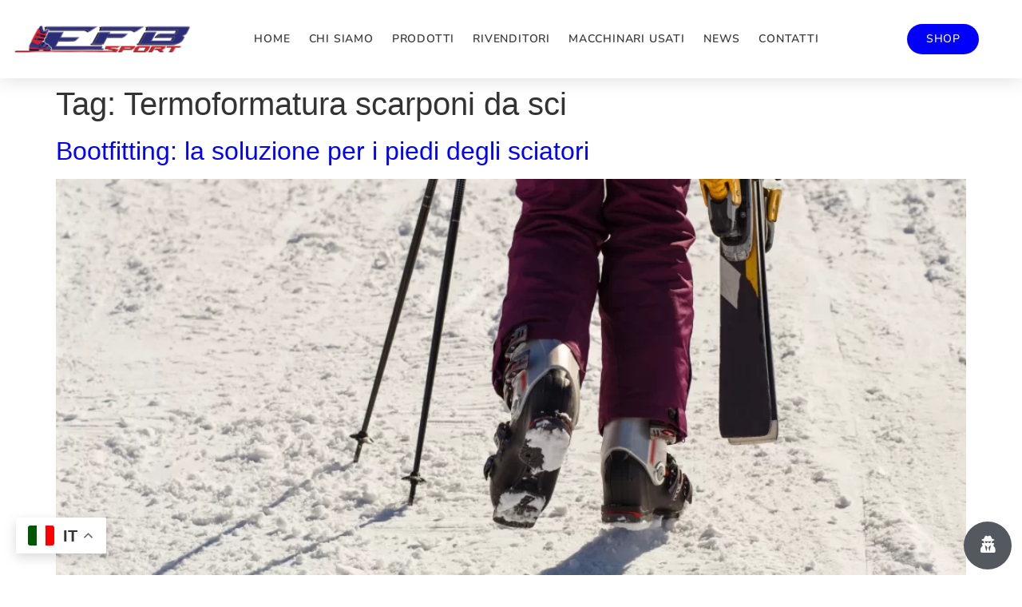

--- FILE ---
content_type: text/html; charset=UTF-8
request_url: https://www.efbsport.it/tag/termoformatura-scarponi-da-sci/
body_size: 17582
content:
<!doctype html>
<html lang="it-IT">
<head>
	<meta charset="UTF-8">
	<meta name="viewport" content="width=device-width, initial-scale=1">
	<link rel="profile" href="https://gmpg.org/xfn/11">
	<meta name='robots' content='index, follow, max-image-preview:large, max-snippet:-1, max-video-preview:-1' />
<script>window._wca = window._wca || [];</script>

	<!-- This site is optimized with the Yoast SEO plugin v25.9 - https://yoast.com/wordpress/plugins/seo/ -->
	<title>Termoformatura scarponi da sci Archivi - EFB Sport</title>
	<link rel="canonical" href="https://www.efbsport.it/tag/termoformatura-scarponi-da-sci/" />
	<meta property="og:locale" content="it_IT" />
	<meta property="og:type" content="article" />
	<meta property="og:title" content="Termoformatura scarponi da sci Archivi - EFB Sport" />
	<meta property="og:url" content="https://www.efbsport.it/tag/termoformatura-scarponi-da-sci/" />
	<meta property="og:site_name" content="EFB Sport" />
	<meta name="twitter:card" content="summary_large_image" />
	<script type="application/ld+json" class="yoast-schema-graph">{"@context":"https://schema.org","@graph":[{"@type":"CollectionPage","@id":"https://www.efbsport.it/tag/termoformatura-scarponi-da-sci/","url":"https://www.efbsport.it/tag/termoformatura-scarponi-da-sci/","name":"Termoformatura scarponi da sci Archivi - EFB Sport","isPartOf":{"@id":"https://www.efbsport.it/#website"},"primaryImageOfPage":{"@id":"https://www.efbsport.it/tag/termoformatura-scarponi-da-sci/#primaryimage"},"image":{"@id":"https://www.efbsport.it/tag/termoformatura-scarponi-da-sci/#primaryimage"},"thumbnailUrl":"https://www.efbsport.it/wp-content/uploads/2024/06/Bootfitting-la-soluzione-per-i-piedi-degli-sciatori-.webp","breadcrumb":{"@id":"https://www.efbsport.it/tag/termoformatura-scarponi-da-sci/#breadcrumb"},"inLanguage":"it-IT"},{"@type":"ImageObject","inLanguage":"it-IT","@id":"https://www.efbsport.it/tag/termoformatura-scarponi-da-sci/#primaryimage","url":"https://www.efbsport.it/wp-content/uploads/2024/06/Bootfitting-la-soluzione-per-i-piedi-degli-sciatori-.webp","contentUrl":"https://www.efbsport.it/wp-content/uploads/2024/06/Bootfitting-la-soluzione-per-i-piedi-degli-sciatori-.webp","width":1920,"height":1080},{"@type":"BreadcrumbList","@id":"https://www.efbsport.it/tag/termoformatura-scarponi-da-sci/#breadcrumb","itemListElement":[{"@type":"ListItem","position":1,"name":"Home","item":"https://www.efbsport.it/"},{"@type":"ListItem","position":2,"name":"Termoformatura scarponi da sci"}]},{"@type":"WebSite","@id":"https://www.efbsport.it/#website","url":"https://www.efbsport.it/","name":"EFB Sport","description":"Muoviti con stile e comfort con i nostri articoli sportivi di qualità","publisher":{"@id":"https://www.efbsport.it/#organization"},"potentialAction":[{"@type":"SearchAction","target":{"@type":"EntryPoint","urlTemplate":"https://www.efbsport.it/?s={search_term_string}"},"query-input":{"@type":"PropertyValueSpecification","valueRequired":true,"valueName":"search_term_string"}}],"inLanguage":"it-IT"},{"@type":"Organization","@id":"https://www.efbsport.it/#organization","name":"EFB Sport","url":"https://www.efbsport.it/","logo":{"@type":"ImageObject","inLanguage":"it-IT","@id":"https://www.efbsport.it/#/schema/logo/image/","url":"https://www.efbsport.it/wp-content/uploads/2021/06/logo-Efbsport-1-e1727355056704.webp","contentUrl":"https://www.efbsport.it/wp-content/uploads/2021/06/logo-Efbsport-1-e1727355056704.webp","width":1920,"height":393,"caption":"EFB Sport"},"image":{"@id":"https://www.efbsport.it/#/schema/logo/image/"}}]}</script>
	<!-- / Yoast SEO plugin. -->


<link rel='dns-prefetch' href='//stats.wp.com' />
<link rel="alternate" type="application/rss+xml" title="EFB Sport &raquo; Feed" href="https://www.efbsport.it/feed/" />
<link rel="alternate" type="application/rss+xml" title="EFB Sport &raquo; Feed dei commenti" href="https://www.efbsport.it/comments/feed/" />
<link rel="alternate" type="application/rss+xml" title="EFB Sport &raquo; Termoformatura scarponi da sci Feed del tag" href="https://www.efbsport.it/tag/termoformatura-scarponi-da-sci/feed/" />
		<!-- This site uses the Google Analytics by MonsterInsights plugin v9.8.0 - Using Analytics tracking - https://www.monsterinsights.com/ -->
							<script src="//www.googletagmanager.com/gtag/js?id=G-WM6YQWJ6T8"  data-cfasync="false" data-wpfc-render="false" async></script>
			<script data-cfasync="false" data-wpfc-render="false">
				var mi_version = '9.8.0';
				var mi_track_user = true;
				var mi_no_track_reason = '';
								var MonsterInsightsDefaultLocations = {"page_location":"https:\/\/www.efbsport.it\/tag\/termoformatura-scarponi-da-sci\/"};
								if ( typeof MonsterInsightsPrivacyGuardFilter === 'function' ) {
					var MonsterInsightsLocations = (typeof MonsterInsightsExcludeQuery === 'object') ? MonsterInsightsPrivacyGuardFilter( MonsterInsightsExcludeQuery ) : MonsterInsightsPrivacyGuardFilter( MonsterInsightsDefaultLocations );
				} else {
					var MonsterInsightsLocations = (typeof MonsterInsightsExcludeQuery === 'object') ? MonsterInsightsExcludeQuery : MonsterInsightsDefaultLocations;
				}

								var disableStrs = [
										'ga-disable-G-WM6YQWJ6T8',
									];

				/* Function to detect opted out users */
				function __gtagTrackerIsOptedOut() {
					for (var index = 0; index < disableStrs.length; index++) {
						if (document.cookie.indexOf(disableStrs[index] + '=true') > -1) {
							return true;
						}
					}

					return false;
				}

				/* Disable tracking if the opt-out cookie exists. */
				if (__gtagTrackerIsOptedOut()) {
					for (var index = 0; index < disableStrs.length; index++) {
						window[disableStrs[index]] = true;
					}
				}

				/* Opt-out function */
				function __gtagTrackerOptout() {
					for (var index = 0; index < disableStrs.length; index++) {
						document.cookie = disableStrs[index] + '=true; expires=Thu, 31 Dec 2099 23:59:59 UTC; path=/';
						window[disableStrs[index]] = true;
					}
				}

				if ('undefined' === typeof gaOptout) {
					function gaOptout() {
						__gtagTrackerOptout();
					}
				}
								window.dataLayer = window.dataLayer || [];

				window.MonsterInsightsDualTracker = {
					helpers: {},
					trackers: {},
				};
				if (mi_track_user) {
					function __gtagDataLayer() {
						dataLayer.push(arguments);
					}

					function __gtagTracker(type, name, parameters) {
						if (!parameters) {
							parameters = {};
						}

						if (parameters.send_to) {
							__gtagDataLayer.apply(null, arguments);
							return;
						}

						if (type === 'event') {
														parameters.send_to = monsterinsights_frontend.v4_id;
							var hookName = name;
							if (typeof parameters['event_category'] !== 'undefined') {
								hookName = parameters['event_category'] + ':' + name;
							}

							if (typeof MonsterInsightsDualTracker.trackers[hookName] !== 'undefined') {
								MonsterInsightsDualTracker.trackers[hookName](parameters);
							} else {
								__gtagDataLayer('event', name, parameters);
							}
							
						} else {
							__gtagDataLayer.apply(null, arguments);
						}
					}

					__gtagTracker('js', new Date());
					__gtagTracker('set', {
						'developer_id.dZGIzZG': true,
											});
					if ( MonsterInsightsLocations.page_location ) {
						__gtagTracker('set', MonsterInsightsLocations);
					}
										__gtagTracker('config', 'G-WM6YQWJ6T8', {"forceSSL":"true","link_attribution":"true"} );
										window.gtag = __gtagTracker;										(function () {
						/* https://developers.google.com/analytics/devguides/collection/analyticsjs/ */
						/* ga and __gaTracker compatibility shim. */
						var noopfn = function () {
							return null;
						};
						var newtracker = function () {
							return new Tracker();
						};
						var Tracker = function () {
							return null;
						};
						var p = Tracker.prototype;
						p.get = noopfn;
						p.set = noopfn;
						p.send = function () {
							var args = Array.prototype.slice.call(arguments);
							args.unshift('send');
							__gaTracker.apply(null, args);
						};
						var __gaTracker = function () {
							var len = arguments.length;
							if (len === 0) {
								return;
							}
							var f = arguments[len - 1];
							if (typeof f !== 'object' || f === null || typeof f.hitCallback !== 'function') {
								if ('send' === arguments[0]) {
									var hitConverted, hitObject = false, action;
									if ('event' === arguments[1]) {
										if ('undefined' !== typeof arguments[3]) {
											hitObject = {
												'eventAction': arguments[3],
												'eventCategory': arguments[2],
												'eventLabel': arguments[4],
												'value': arguments[5] ? arguments[5] : 1,
											}
										}
									}
									if ('pageview' === arguments[1]) {
										if ('undefined' !== typeof arguments[2]) {
											hitObject = {
												'eventAction': 'page_view',
												'page_path': arguments[2],
											}
										}
									}
									if (typeof arguments[2] === 'object') {
										hitObject = arguments[2];
									}
									if (typeof arguments[5] === 'object') {
										Object.assign(hitObject, arguments[5]);
									}
									if ('undefined' !== typeof arguments[1].hitType) {
										hitObject = arguments[1];
										if ('pageview' === hitObject.hitType) {
											hitObject.eventAction = 'page_view';
										}
									}
									if (hitObject) {
										action = 'timing' === arguments[1].hitType ? 'timing_complete' : hitObject.eventAction;
										hitConverted = mapArgs(hitObject);
										__gtagTracker('event', action, hitConverted);
									}
								}
								return;
							}

							function mapArgs(args) {
								var arg, hit = {};
								var gaMap = {
									'eventCategory': 'event_category',
									'eventAction': 'event_action',
									'eventLabel': 'event_label',
									'eventValue': 'event_value',
									'nonInteraction': 'non_interaction',
									'timingCategory': 'event_category',
									'timingVar': 'name',
									'timingValue': 'value',
									'timingLabel': 'event_label',
									'page': 'page_path',
									'location': 'page_location',
									'title': 'page_title',
									'referrer' : 'page_referrer',
								};
								for (arg in args) {
																		if (!(!args.hasOwnProperty(arg) || !gaMap.hasOwnProperty(arg))) {
										hit[gaMap[arg]] = args[arg];
									} else {
										hit[arg] = args[arg];
									}
								}
								return hit;
							}

							try {
								f.hitCallback();
							} catch (ex) {
							}
						};
						__gaTracker.create = newtracker;
						__gaTracker.getByName = newtracker;
						__gaTracker.getAll = function () {
							return [];
						};
						__gaTracker.remove = noopfn;
						__gaTracker.loaded = true;
						window['__gaTracker'] = __gaTracker;
					})();
									} else {
										console.log("");
					(function () {
						function __gtagTracker() {
							return null;
						}

						window['__gtagTracker'] = __gtagTracker;
						window['gtag'] = __gtagTracker;
					})();
									}
			</script>
			
							<!-- / Google Analytics by MonsterInsights -->
		<style id='wp-img-auto-sizes-contain-inline-css'>
img:is([sizes=auto i],[sizes^="auto," i]){contain-intrinsic-size:3000px 1500px}
/*# sourceURL=wp-img-auto-sizes-contain-inline-css */
</style>
<link rel='stylesheet' id='sbi_styles-css' href='https://www.efbsport.it/wp-content/plugins/instagram-feed/css/sbi-styles.min.css?ver=6.9.1' media='all' />
<style id='wp-emoji-styles-inline-css'>

	img.wp-smiley, img.emoji {
		display: inline !important;
		border: none !important;
		box-shadow: none !important;
		height: 1em !important;
		width: 1em !important;
		margin: 0 0.07em !important;
		vertical-align: -0.1em !important;
		background: none !important;
		padding: 0 !important;
	}
/*# sourceURL=wp-emoji-styles-inline-css */
</style>
<link rel='stylesheet' id='wp-block-library-css' href='https://www.efbsport.it/wp-includes/css/dist/block-library/style.min.css?ver=6.9' media='all' />
<link rel='stylesheet' id='wc-blocks-style-css' href='https://www.efbsport.it/wp-content/plugins/woocommerce/assets/client/blocks/wc-blocks.css?ver=wc-10.1.2' media='all' />
<style id='global-styles-inline-css'>
:root{--wp--preset--aspect-ratio--square: 1;--wp--preset--aspect-ratio--4-3: 4/3;--wp--preset--aspect-ratio--3-4: 3/4;--wp--preset--aspect-ratio--3-2: 3/2;--wp--preset--aspect-ratio--2-3: 2/3;--wp--preset--aspect-ratio--16-9: 16/9;--wp--preset--aspect-ratio--9-16: 9/16;--wp--preset--color--black: #000000;--wp--preset--color--cyan-bluish-gray: #abb8c3;--wp--preset--color--white: #ffffff;--wp--preset--color--pale-pink: #f78da7;--wp--preset--color--vivid-red: #cf2e2e;--wp--preset--color--luminous-vivid-orange: #ff6900;--wp--preset--color--luminous-vivid-amber: #fcb900;--wp--preset--color--light-green-cyan: #7bdcb5;--wp--preset--color--vivid-green-cyan: #00d084;--wp--preset--color--pale-cyan-blue: #8ed1fc;--wp--preset--color--vivid-cyan-blue: #0693e3;--wp--preset--color--vivid-purple: #9b51e0;--wp--preset--gradient--vivid-cyan-blue-to-vivid-purple: linear-gradient(135deg,rgb(6,147,227) 0%,rgb(155,81,224) 100%);--wp--preset--gradient--light-green-cyan-to-vivid-green-cyan: linear-gradient(135deg,rgb(122,220,180) 0%,rgb(0,208,130) 100%);--wp--preset--gradient--luminous-vivid-amber-to-luminous-vivid-orange: linear-gradient(135deg,rgb(252,185,0) 0%,rgb(255,105,0) 100%);--wp--preset--gradient--luminous-vivid-orange-to-vivid-red: linear-gradient(135deg,rgb(255,105,0) 0%,rgb(207,46,46) 100%);--wp--preset--gradient--very-light-gray-to-cyan-bluish-gray: linear-gradient(135deg,rgb(238,238,238) 0%,rgb(169,184,195) 100%);--wp--preset--gradient--cool-to-warm-spectrum: linear-gradient(135deg,rgb(74,234,220) 0%,rgb(151,120,209) 20%,rgb(207,42,186) 40%,rgb(238,44,130) 60%,rgb(251,105,98) 80%,rgb(254,248,76) 100%);--wp--preset--gradient--blush-light-purple: linear-gradient(135deg,rgb(255,206,236) 0%,rgb(152,150,240) 100%);--wp--preset--gradient--blush-bordeaux: linear-gradient(135deg,rgb(254,205,165) 0%,rgb(254,45,45) 50%,rgb(107,0,62) 100%);--wp--preset--gradient--luminous-dusk: linear-gradient(135deg,rgb(255,203,112) 0%,rgb(199,81,192) 50%,rgb(65,88,208) 100%);--wp--preset--gradient--pale-ocean: linear-gradient(135deg,rgb(255,245,203) 0%,rgb(182,227,212) 50%,rgb(51,167,181) 100%);--wp--preset--gradient--electric-grass: linear-gradient(135deg,rgb(202,248,128) 0%,rgb(113,206,126) 100%);--wp--preset--gradient--midnight: linear-gradient(135deg,rgb(2,3,129) 0%,rgb(40,116,252) 100%);--wp--preset--font-size--small: 13px;--wp--preset--font-size--medium: 20px;--wp--preset--font-size--large: 36px;--wp--preset--font-size--x-large: 42px;--wp--preset--spacing--20: 0.44rem;--wp--preset--spacing--30: 0.67rem;--wp--preset--spacing--40: 1rem;--wp--preset--spacing--50: 1.5rem;--wp--preset--spacing--60: 2.25rem;--wp--preset--spacing--70: 3.38rem;--wp--preset--spacing--80: 5.06rem;--wp--preset--shadow--natural: 6px 6px 9px rgba(0, 0, 0, 0.2);--wp--preset--shadow--deep: 12px 12px 50px rgba(0, 0, 0, 0.4);--wp--preset--shadow--sharp: 6px 6px 0px rgba(0, 0, 0, 0.2);--wp--preset--shadow--outlined: 6px 6px 0px -3px rgb(255, 255, 255), 6px 6px rgb(0, 0, 0);--wp--preset--shadow--crisp: 6px 6px 0px rgb(0, 0, 0);}:root { --wp--style--global--content-size: 800px;--wp--style--global--wide-size: 1200px; }:where(body) { margin: 0; }.wp-site-blocks > .alignleft { float: left; margin-right: 2em; }.wp-site-blocks > .alignright { float: right; margin-left: 2em; }.wp-site-blocks > .aligncenter { justify-content: center; margin-left: auto; margin-right: auto; }:where(.wp-site-blocks) > * { margin-block-start: 24px; margin-block-end: 0; }:where(.wp-site-blocks) > :first-child { margin-block-start: 0; }:where(.wp-site-blocks) > :last-child { margin-block-end: 0; }:root { --wp--style--block-gap: 24px; }:root :where(.is-layout-flow) > :first-child{margin-block-start: 0;}:root :where(.is-layout-flow) > :last-child{margin-block-end: 0;}:root :where(.is-layout-flow) > *{margin-block-start: 24px;margin-block-end: 0;}:root :where(.is-layout-constrained) > :first-child{margin-block-start: 0;}:root :where(.is-layout-constrained) > :last-child{margin-block-end: 0;}:root :where(.is-layout-constrained) > *{margin-block-start: 24px;margin-block-end: 0;}:root :where(.is-layout-flex){gap: 24px;}:root :where(.is-layout-grid){gap: 24px;}.is-layout-flow > .alignleft{float: left;margin-inline-start: 0;margin-inline-end: 2em;}.is-layout-flow > .alignright{float: right;margin-inline-start: 2em;margin-inline-end: 0;}.is-layout-flow > .aligncenter{margin-left: auto !important;margin-right: auto !important;}.is-layout-constrained > .alignleft{float: left;margin-inline-start: 0;margin-inline-end: 2em;}.is-layout-constrained > .alignright{float: right;margin-inline-start: 2em;margin-inline-end: 0;}.is-layout-constrained > .aligncenter{margin-left: auto !important;margin-right: auto !important;}.is-layout-constrained > :where(:not(.alignleft):not(.alignright):not(.alignfull)){max-width: var(--wp--style--global--content-size);margin-left: auto !important;margin-right: auto !important;}.is-layout-constrained > .alignwide{max-width: var(--wp--style--global--wide-size);}body .is-layout-flex{display: flex;}.is-layout-flex{flex-wrap: wrap;align-items: center;}.is-layout-flex > :is(*, div){margin: 0;}body .is-layout-grid{display: grid;}.is-layout-grid > :is(*, div){margin: 0;}body{padding-top: 0px;padding-right: 0px;padding-bottom: 0px;padding-left: 0px;}a:where(:not(.wp-element-button)){text-decoration: underline;}:root :where(.wp-element-button, .wp-block-button__link){background-color: #32373c;border-width: 0;color: #fff;font-family: inherit;font-size: inherit;font-style: inherit;font-weight: inherit;letter-spacing: inherit;line-height: inherit;padding-top: calc(0.667em + 2px);padding-right: calc(1.333em + 2px);padding-bottom: calc(0.667em + 2px);padding-left: calc(1.333em + 2px);text-decoration: none;text-transform: inherit;}.has-black-color{color: var(--wp--preset--color--black) !important;}.has-cyan-bluish-gray-color{color: var(--wp--preset--color--cyan-bluish-gray) !important;}.has-white-color{color: var(--wp--preset--color--white) !important;}.has-pale-pink-color{color: var(--wp--preset--color--pale-pink) !important;}.has-vivid-red-color{color: var(--wp--preset--color--vivid-red) !important;}.has-luminous-vivid-orange-color{color: var(--wp--preset--color--luminous-vivid-orange) !important;}.has-luminous-vivid-amber-color{color: var(--wp--preset--color--luminous-vivid-amber) !important;}.has-light-green-cyan-color{color: var(--wp--preset--color--light-green-cyan) !important;}.has-vivid-green-cyan-color{color: var(--wp--preset--color--vivid-green-cyan) !important;}.has-pale-cyan-blue-color{color: var(--wp--preset--color--pale-cyan-blue) !important;}.has-vivid-cyan-blue-color{color: var(--wp--preset--color--vivid-cyan-blue) !important;}.has-vivid-purple-color{color: var(--wp--preset--color--vivid-purple) !important;}.has-black-background-color{background-color: var(--wp--preset--color--black) !important;}.has-cyan-bluish-gray-background-color{background-color: var(--wp--preset--color--cyan-bluish-gray) !important;}.has-white-background-color{background-color: var(--wp--preset--color--white) !important;}.has-pale-pink-background-color{background-color: var(--wp--preset--color--pale-pink) !important;}.has-vivid-red-background-color{background-color: var(--wp--preset--color--vivid-red) !important;}.has-luminous-vivid-orange-background-color{background-color: var(--wp--preset--color--luminous-vivid-orange) !important;}.has-luminous-vivid-amber-background-color{background-color: var(--wp--preset--color--luminous-vivid-amber) !important;}.has-light-green-cyan-background-color{background-color: var(--wp--preset--color--light-green-cyan) !important;}.has-vivid-green-cyan-background-color{background-color: var(--wp--preset--color--vivid-green-cyan) !important;}.has-pale-cyan-blue-background-color{background-color: var(--wp--preset--color--pale-cyan-blue) !important;}.has-vivid-cyan-blue-background-color{background-color: var(--wp--preset--color--vivid-cyan-blue) !important;}.has-vivid-purple-background-color{background-color: var(--wp--preset--color--vivid-purple) !important;}.has-black-border-color{border-color: var(--wp--preset--color--black) !important;}.has-cyan-bluish-gray-border-color{border-color: var(--wp--preset--color--cyan-bluish-gray) !important;}.has-white-border-color{border-color: var(--wp--preset--color--white) !important;}.has-pale-pink-border-color{border-color: var(--wp--preset--color--pale-pink) !important;}.has-vivid-red-border-color{border-color: var(--wp--preset--color--vivid-red) !important;}.has-luminous-vivid-orange-border-color{border-color: var(--wp--preset--color--luminous-vivid-orange) !important;}.has-luminous-vivid-amber-border-color{border-color: var(--wp--preset--color--luminous-vivid-amber) !important;}.has-light-green-cyan-border-color{border-color: var(--wp--preset--color--light-green-cyan) !important;}.has-vivid-green-cyan-border-color{border-color: var(--wp--preset--color--vivid-green-cyan) !important;}.has-pale-cyan-blue-border-color{border-color: var(--wp--preset--color--pale-cyan-blue) !important;}.has-vivid-cyan-blue-border-color{border-color: var(--wp--preset--color--vivid-cyan-blue) !important;}.has-vivid-purple-border-color{border-color: var(--wp--preset--color--vivid-purple) !important;}.has-vivid-cyan-blue-to-vivid-purple-gradient-background{background: var(--wp--preset--gradient--vivid-cyan-blue-to-vivid-purple) !important;}.has-light-green-cyan-to-vivid-green-cyan-gradient-background{background: var(--wp--preset--gradient--light-green-cyan-to-vivid-green-cyan) !important;}.has-luminous-vivid-amber-to-luminous-vivid-orange-gradient-background{background: var(--wp--preset--gradient--luminous-vivid-amber-to-luminous-vivid-orange) !important;}.has-luminous-vivid-orange-to-vivid-red-gradient-background{background: var(--wp--preset--gradient--luminous-vivid-orange-to-vivid-red) !important;}.has-very-light-gray-to-cyan-bluish-gray-gradient-background{background: var(--wp--preset--gradient--very-light-gray-to-cyan-bluish-gray) !important;}.has-cool-to-warm-spectrum-gradient-background{background: var(--wp--preset--gradient--cool-to-warm-spectrum) !important;}.has-blush-light-purple-gradient-background{background: var(--wp--preset--gradient--blush-light-purple) !important;}.has-blush-bordeaux-gradient-background{background: var(--wp--preset--gradient--blush-bordeaux) !important;}.has-luminous-dusk-gradient-background{background: var(--wp--preset--gradient--luminous-dusk) !important;}.has-pale-ocean-gradient-background{background: var(--wp--preset--gradient--pale-ocean) !important;}.has-electric-grass-gradient-background{background: var(--wp--preset--gradient--electric-grass) !important;}.has-midnight-gradient-background{background: var(--wp--preset--gradient--midnight) !important;}.has-small-font-size{font-size: var(--wp--preset--font-size--small) !important;}.has-medium-font-size{font-size: var(--wp--preset--font-size--medium) !important;}.has-large-font-size{font-size: var(--wp--preset--font-size--large) !important;}.has-x-large-font-size{font-size: var(--wp--preset--font-size--x-large) !important;}
/*# sourceURL=global-styles-inline-css */
</style>

<link rel='stylesheet' id='pdfp-public-css' href='https://www.efbsport.it/wp-content/plugins/pdf-poster/build/public.css?ver=2.3.0' media='all' />
<link rel='stylesheet' id='woocommerce-layout-css' href='https://www.efbsport.it/wp-content/plugins/woocommerce/assets/css/woocommerce-layout.css?ver=10.1.2' media='all' />
<style id='woocommerce-layout-inline-css'>

	.infinite-scroll .woocommerce-pagination {
		display: none;
	}
/*# sourceURL=woocommerce-layout-inline-css */
</style>
<link rel='stylesheet' id='woocommerce-smallscreen-css' href='https://www.efbsport.it/wp-content/plugins/woocommerce/assets/css/woocommerce-smallscreen.css?ver=10.1.2' media='only screen and (max-width: 768px)' />
<link rel='stylesheet' id='woocommerce-general-css' href='https://www.efbsport.it/wp-content/plugins/woocommerce/assets/css/woocommerce.css?ver=10.1.2' media='all' />
<style id='woocommerce-inline-inline-css'>
.woocommerce form .form-row .required { visibility: visible; }
/*# sourceURL=woocommerce-inline-inline-css */
</style>
<link rel='stylesheet' id='wordpress-gdpr-css' href='https://www.efbsport.it/wp-content/plugins/wordpress-gdpr/public/css/wordpress-gdpr-public.css?ver=1.9.30' media='all' />
<link rel='stylesheet' id='font-awesome-css' href='https://www.efbsport.it/wp-content/plugins/elementor/assets/lib/font-awesome/css/font-awesome.min.css?ver=4.7.0' media='all' />
<link rel='stylesheet' id='passster-public-css' href='https://www.efbsport.it/wp-content/plugins/content-protector/assets/public/passster-public.min.css?ver=4.2.17' media='all' />
<link rel='stylesheet' id='brands-styles-css' href='https://www.efbsport.it/wp-content/plugins/woocommerce/assets/css/brands.css?ver=10.1.2' media='all' />
<link rel='stylesheet' id='hello-elementor-css' href='https://www.efbsport.it/wp-content/themes/hello-elementor/style.min.css?ver=3.4.1' media='all' />
<link rel='stylesheet' id='hello-elementor-theme-style-css' href='https://www.efbsport.it/wp-content/themes/hello-elementor/theme.min.css?ver=3.4.1' media='all' />
<link rel='stylesheet' id='hello-elementor-header-footer-css' href='https://www.efbsport.it/wp-content/themes/hello-elementor/header-footer.min.css?ver=3.4.1' media='all' />
<link rel='stylesheet' id='elementor-frontend-css' href='https://www.efbsport.it/wp-content/plugins/elementor/assets/css/frontend.min.css?ver=3.31.5' media='all' />
<link rel='stylesheet' id='widget-image-css' href='https://www.efbsport.it/wp-content/plugins/elementor/assets/css/widget-image.min.css?ver=3.31.5' media='all' />
<link rel='stylesheet' id='widget-nav-menu-css' href='https://www.efbsport.it/wp-content/plugins/elementor-pro/assets/css/widget-nav-menu.min.css?ver=3.31.3' media='all' />
<link rel='stylesheet' id='widget-icon-list-css' href='https://www.efbsport.it/wp-content/plugins/elementor/assets/css/widget-icon-list.min.css?ver=3.31.5' media='all' />
<link rel='stylesheet' id='widget-heading-css' href='https://www.efbsport.it/wp-content/plugins/elementor/assets/css/widget-heading.min.css?ver=3.31.5' media='all' />
<link rel='stylesheet' id='elementor-icons-css' href='https://www.efbsport.it/wp-content/plugins/elementor/assets/lib/eicons/css/elementor-icons.min.css?ver=5.43.0' media='all' />
<link rel='stylesheet' id='elementor-post-783-css' href='https://www.efbsport.it/wp-content/uploads/elementor/css/post-783.css?ver=1764740815' media='all' />
<link rel='stylesheet' id='sbistyles-css' href='https://www.efbsport.it/wp-content/plugins/instagram-feed/css/sbi-styles.min.css?ver=6.9.1' media='all' />
<link rel='stylesheet' id='elementor-post-801-css' href='https://www.efbsport.it/wp-content/uploads/elementor/css/post-801.css?ver=1764740815' media='all' />
<link rel='stylesheet' id='elementor-post-809-css' href='https://www.efbsport.it/wp-content/uploads/elementor/css/post-809.css?ver=1764740815' media='all' />
<link rel='stylesheet' id='newsletter-css' href='https://www.efbsport.it/wp-content/plugins/newsletter/style.css?ver=8.9.4' media='all' />
<link rel='stylesheet' id='elementor-gf-local-nunito-css' href='https://www.efbsport.it/wp-content/uploads/elementor/google-fonts/css/nunito.css?ver=1744811401' media='all' />
<link rel='stylesheet' id='elementor-icons-shared-0-css' href='https://www.efbsport.it/wp-content/plugins/elementor/assets/lib/font-awesome/css/fontawesome.min.css?ver=5.15.3' media='all' />
<link rel='stylesheet' id='elementor-icons-fa-solid-css' href='https://www.efbsport.it/wp-content/plugins/elementor/assets/lib/font-awesome/css/solid.min.css?ver=5.15.3' media='all' />
<link rel='stylesheet' id='elementor-icons-fa-brands-css' href='https://www.efbsport.it/wp-content/plugins/elementor/assets/lib/font-awesome/css/brands.min.css?ver=5.15.3' media='all' />
<script src="https://www.efbsport.it/wp-content/plugins/google-analytics-for-wordpress/assets/js/frontend-gtag.min.js?ver=9.8.0" id="monsterinsights-frontend-script-js" async data-wp-strategy="async"></script>
<script data-cfasync="false" data-wpfc-render="false" id='monsterinsights-frontend-script-js-extra'>var monsterinsights_frontend = {"js_events_tracking":"true","download_extensions":"doc,pdf,ppt,zip,xls,docx,pptx,xlsx","inbound_paths":"[{\"path\":\"\\\/go\\\/\",\"label\":\"affiliate\"},{\"path\":\"\\\/recommend\\\/\",\"label\":\"affiliate\"}]","home_url":"https:\/\/www.efbsport.it","hash_tracking":"false","v4_id":"G-WM6YQWJ6T8"};</script>
<script src="https://www.efbsport.it/wp-includes/js/jquery/jquery.min.js?ver=3.7.1" id="jquery-core-js"></script>
<script src="https://www.efbsport.it/wp-includes/js/jquery/jquery-migrate.min.js?ver=3.4.1" id="jquery-migrate-js"></script>
<script src="https://www.efbsport.it/wp-content/plugins/woocommerce/assets/js/jquery-blockui/jquery.blockUI.min.js?ver=2.7.0-wc.10.1.2" id="jquery-blockui-js" defer data-wp-strategy="defer"></script>
<script id="wc-add-to-cart-js-extra">
var wc_add_to_cart_params = {"ajax_url":"/wp-admin/admin-ajax.php","wc_ajax_url":"/?wc-ajax=%%endpoint%%","i18n_view_cart":"Visualizza carrello","cart_url":"https://www.efbsport.it/carrello/","is_cart":"","cart_redirect_after_add":"no"};
//# sourceURL=wc-add-to-cart-js-extra
</script>
<script src="https://www.efbsport.it/wp-content/plugins/woocommerce/assets/js/frontend/add-to-cart.min.js?ver=10.1.2" id="wc-add-to-cart-js" defer data-wp-strategy="defer"></script>
<script src="https://www.efbsport.it/wp-content/plugins/woocommerce/assets/js/js-cookie/js.cookie.min.js?ver=2.1.4-wc.10.1.2" id="js-cookie-js" defer data-wp-strategy="defer"></script>
<script id="woocommerce-js-extra">
var woocommerce_params = {"ajax_url":"/wp-admin/admin-ajax.php","wc_ajax_url":"/?wc-ajax=%%endpoint%%","i18n_password_show":"Mostra password","i18n_password_hide":"Nascondi password"};
//# sourceURL=woocommerce-js-extra
</script>
<script src="https://www.efbsport.it/wp-content/plugins/woocommerce/assets/js/frontend/woocommerce.min.js?ver=10.1.2" id="woocommerce-js" defer data-wp-strategy="defer"></script>
<script src="https://www.efbsport.it/wp-content/plugins/content-protector/assets/public/cookie.js?ver=6.9" id="passster-cookie-js"></script>
<script id="passster-public-js-extra">
var ps_ajax = {"ajax_url":"https://www.efbsport.it/wp-admin/admin-ajax.php","nonce":"df32dce0a3","hash_nonce":"3261c1cbea","logout_nonce":"a544bcd554","post_id":"4587","shortcodes":[],"permalink":"https://www.efbsport.it/bootfitting-la-soluzione-per-i-piedi-degli-sciatori/","cookie_duration_unit":"days","cookie_duration":"2","disable_cookie":"","unlock_mode":"1"};
//# sourceURL=passster-public-js-extra
</script>
<script src="https://www.efbsport.it/wp-content/plugins/content-protector/assets/public/passster-public.min.js?ver=4.2.17" id="passster-public-js"></script>
<script src="https://stats.wp.com/s-202604.js" id="woocommerce-analytics-js" defer data-wp-strategy="defer"></script>
<link rel="https://api.w.org/" href="https://www.efbsport.it/wp-json/" /><link rel="alternate" title="JSON" type="application/json" href="https://www.efbsport.it/wp-json/wp/v2/tags/464" /><link rel="EditURI" type="application/rsd+xml" title="RSD" href="https://www.efbsport.it/xmlrpc.php?rsd" />
<meta name="generator" content="WordPress 6.9" />
<meta name="generator" content="WooCommerce 10.1.2" />
        <style>
                    </style>
<script async src="https://www.googletagmanager.com/gtag/js?id=G-WM6YQWJ6T8" type="text/javascript"></script><script type="text/javascript">window.dataLayer = window.dataLayer || [];function gtag(){dataLayer.push(arguments);}gtag('js', new Date());gtag('config', 'G-WM6YQWJ6T8');</script>        <style>
            .passster-form {
                max-width: 100% !important;
                        }

            .passster-form > form {
                background: #FAFAFA;
                padding: 5% 20% 5% 20%;
                margin: 0px 0px 0px 0px;
                border-radius: 0px;
            }

            .passster-form .ps-form-headline {
                font-size: 24px;
                font-weight: 500;
                color: #0000fe;
            }

            .passster-form p {
                font-size: 16px;
                font-weight: 300;
                color: #000;
            }

            .passster-submit, .passster-submit-recaptcha,
			.passster-submit, .passster-submit-turnstile {
                background: #0000fe;
                padding: 10px 10px 10px 10px;
                margin: 0px 0px 0px 0px;
                border-radius: 0px;
                font-size: 12px;
                font-weight: 400;
                color: #fff;
            }

            .passster-submit:hover, .passster-submit-recaptcha:hover,
            .passster-submit:hover, .passster-submit-turnstile:hover {
                background: #fe0000;
                color: #fff;
            }
        </style>
		<!-- Analytics by WP Statistics - https://wp-statistics.com -->
	<noscript><style>.woocommerce-product-gallery{ opacity: 1 !important; }</style></noscript>
	<meta name="generator" content="Elementor 3.31.5; features: additional_custom_breakpoints, e_element_cache; settings: css_print_method-external, google_font-enabled, font_display-auto">
			<script  type="text/javascript">
				!function(f,b,e,v,n,t,s){if(f.fbq)return;n=f.fbq=function(){n.callMethod?
					n.callMethod.apply(n,arguments):n.queue.push(arguments)};if(!f._fbq)f._fbq=n;
					n.push=n;n.loaded=!0;n.version='2.0';n.queue=[];t=b.createElement(e);t.async=!0;
					t.src=v;s=b.getElementsByTagName(e)[0];s.parentNode.insertBefore(t,s)}(window,
					document,'script','https://connect.facebook.net/en_US/fbevents.js');
			</script>
			<!-- WooCommerce Facebook Integration Begin -->
			<script  type="text/javascript">

				fbq('init', '1546630692406100', {}, {
    "agent": "woocommerce_0-10.1.2-3.5.7"
});

				document.addEventListener( 'DOMContentLoaded', function() {
					// Insert placeholder for events injected when a product is added to the cart through AJAX.
					document.body.insertAdjacentHTML( 'beforeend', '<div class=\"wc-facebook-pixel-event-placeholder\"></div>' );
				}, false );

			</script>
			<!-- WooCommerce Facebook Integration End -->
						<style>
				.e-con.e-parent:nth-of-type(n+4):not(.e-lazyloaded):not(.e-no-lazyload),
				.e-con.e-parent:nth-of-type(n+4):not(.e-lazyloaded):not(.e-no-lazyload) * {
					background-image: none !important;
				}
				@media screen and (max-height: 1024px) {
					.e-con.e-parent:nth-of-type(n+3):not(.e-lazyloaded):not(.e-no-lazyload),
					.e-con.e-parent:nth-of-type(n+3):not(.e-lazyloaded):not(.e-no-lazyload) * {
						background-image: none !important;
					}
				}
				@media screen and (max-height: 640px) {
					.e-con.e-parent:nth-of-type(n+2):not(.e-lazyloaded):not(.e-no-lazyload),
					.e-con.e-parent:nth-of-type(n+2):not(.e-lazyloaded):not(.e-no-lazyload) * {
						background-image: none !important;
					}
				}
			</style>
			<link rel="icon" href="https://www.efbsport.it/wp-content/uploads/2021/06/logo-Efbsport-1-e1727355056704-80x80.webp" sizes="32x32" />
<link rel="icon" href="https://www.efbsport.it/wp-content/uploads/2021/06/logo-Efbsport-1-e1727355056704-300x300.webp" sizes="192x192" />
<link rel="apple-touch-icon" href="https://www.efbsport.it/wp-content/uploads/2021/06/logo-Efbsport-1-e1727355056704-300x300.webp" />
<meta name="msapplication-TileImage" content="https://www.efbsport.it/wp-content/uploads/2021/06/logo-Efbsport-1-e1727355056704-300x300.webp" />
		<style id="wp-custom-css">
			.woocommerce .quantity .qty {
    width: 5.631em;
    text-align: center;
	
}
.woocommerce div.product span.price {
    color: #000000;
    font-size: 1.4m;
    font-weight: 600;
}		</style>
		</head>
<body data-rsssl=1 class="archive tag tag-termoformatura-scarponi-da-sci tag-464 wp-custom-logo wp-embed-responsive wp-theme-hello-elementor theme-hello-elementor woocommerce-no-js hello-elementor-default elementor-default elementor-kit-783">


<a class="skip-link screen-reader-text" href="#content">Vai al contenuto</a>

		<header data-elementor-type="header" data-elementor-id="801" class="elementor elementor-801 elementor-location-header" data-elementor-post-type="elementor_library">
					<header class="elementor-section elementor-top-section elementor-element elementor-element-5c2d425 elementor-section-content-middle elementor-section-boxed elementor-section-height-default elementor-section-height-default" data-id="5c2d425" data-element_type="section">
						<div class="elementor-container elementor-column-gap-default">
					<div class="elementor-column elementor-col-33 elementor-top-column elementor-element elementor-element-f8f7407" data-id="f8f7407" data-element_type="column">
			<div class="elementor-widget-wrap elementor-element-populated">
						<div class="elementor-element elementor-element-514902ef elementor-widget elementor-widget-theme-site-logo elementor-widget-image" data-id="514902ef" data-element_type="widget" data-widget_type="theme-site-logo.default">
				<div class="elementor-widget-container">
											<a href="https://www.efbsport.it">
			<img fetchpriority="high" width="1920" height="393" src="https://www.efbsport.it/wp-content/uploads/2021/06/logo-Efbsport-1-e1727355056704.webp" class="attachment-full size-full wp-image-4691" alt="" srcset="https://www.efbsport.it/wp-content/uploads/2021/06/logo-Efbsport-1-e1727355056704.webp 1920w, https://www.efbsport.it/wp-content/uploads/2021/06/logo-Efbsport-1-e1727355056704-300x61.webp 300w, https://www.efbsport.it/wp-content/uploads/2021/06/logo-Efbsport-1-e1727355056704-1030x211.webp 1030w, https://www.efbsport.it/wp-content/uploads/2021/06/logo-Efbsport-1-e1727355056704-768x157.webp 768w, https://www.efbsport.it/wp-content/uploads/2021/06/logo-Efbsport-1-e1727355056704-1536x314.webp 1536w, https://www.efbsport.it/wp-content/uploads/2021/06/logo-Efbsport-1-e1727355056704-1320x270.webp 1320w, https://www.efbsport.it/wp-content/uploads/2021/06/logo-Efbsport-1-e1727355056704-600x123.webp 600w" sizes="(max-width: 1920px) 100vw, 1920px" />				</a>
											</div>
				</div>
					</div>
		</div>
				<div class="elementor-column elementor-col-33 elementor-top-column elementor-element elementor-element-19e4c09" data-id="19e4c09" data-element_type="column">
			<div class="elementor-widget-wrap elementor-element-populated">
						<div class="elementor-element elementor-element-12d179b2 elementor-nav-menu__align-center elementor-nav-menu--stretch elementor-nav-menu__text-align-center elementor-nav-menu--dropdown-tablet elementor-nav-menu--toggle elementor-nav-menu--burger elementor-widget elementor-widget-nav-menu" data-id="12d179b2" data-element_type="widget" data-settings="{&quot;full_width&quot;:&quot;stretch&quot;,&quot;layout&quot;:&quot;horizontal&quot;,&quot;submenu_icon&quot;:{&quot;value&quot;:&quot;&lt;i class=\&quot;fas fa-caret-down\&quot;&gt;&lt;\/i&gt;&quot;,&quot;library&quot;:&quot;fa-solid&quot;},&quot;toggle&quot;:&quot;burger&quot;}" data-widget_type="nav-menu.default">
				<div class="elementor-widget-container">
								<nav aria-label="Menu" class="elementor-nav-menu--main elementor-nav-menu__container elementor-nav-menu--layout-horizontal e--pointer-none">
				<ul id="menu-1-12d179b2" class="elementor-nav-menu"><li class="menu-item menu-item-type-post_type menu-item-object-page menu-item-home menu-item-517"><a href="https://www.efbsport.it/" class="elementor-item">Home</a></li>
<li class="menu-item menu-item-type-post_type menu-item-object-page menu-item-521"><a href="https://www.efbsport.it/chi-siamo/" class="elementor-item">Chi siamo</a></li>
<li class="menu-item menu-item-type-custom menu-item-object-custom menu-item-712"><a href="https://www.efbsport.it/prodotti/" class="elementor-item">Prodotti</a></li>
<li class="menu-item menu-item-type-post_type menu-item-object-page menu-item-717"><a href="https://www.efbsport.it/rivenditori/" class="elementor-item">Rivenditori</a></li>
<li class="menu-item menu-item-type-post_type menu-item-object-page menu-item-4485"><a href="https://www.efbsport.it/macchinari-usati/" class="elementor-item">Macchinari usati</a></li>
<li class="menu-item menu-item-type-post_type menu-item-object-page menu-item-1926"><a href="https://www.efbsport.it/news/" class="elementor-item">News</a></li>
<li class="menu-item menu-item-type-post_type menu-item-object-page menu-item-522"><a href="https://www.efbsport.it/contatti/" class="elementor-item">Contatti</a></li>
</ul>			</nav>
					<div class="elementor-menu-toggle" role="button" tabindex="0" aria-label="Menu di commutazione" aria-expanded="false">
			<i aria-hidden="true" role="presentation" class="elementor-menu-toggle__icon--open eicon-menu-bar"></i><i aria-hidden="true" role="presentation" class="elementor-menu-toggle__icon--close eicon-close"></i>		</div>
					<nav class="elementor-nav-menu--dropdown elementor-nav-menu__container" aria-hidden="true">
				<ul id="menu-2-12d179b2" class="elementor-nav-menu"><li class="menu-item menu-item-type-post_type menu-item-object-page menu-item-home menu-item-517"><a href="https://www.efbsport.it/" class="elementor-item" tabindex="-1">Home</a></li>
<li class="menu-item menu-item-type-post_type menu-item-object-page menu-item-521"><a href="https://www.efbsport.it/chi-siamo/" class="elementor-item" tabindex="-1">Chi siamo</a></li>
<li class="menu-item menu-item-type-custom menu-item-object-custom menu-item-712"><a href="https://www.efbsport.it/prodotti/" class="elementor-item" tabindex="-1">Prodotti</a></li>
<li class="menu-item menu-item-type-post_type menu-item-object-page menu-item-717"><a href="https://www.efbsport.it/rivenditori/" class="elementor-item" tabindex="-1">Rivenditori</a></li>
<li class="menu-item menu-item-type-post_type menu-item-object-page menu-item-4485"><a href="https://www.efbsport.it/macchinari-usati/" class="elementor-item" tabindex="-1">Macchinari usati</a></li>
<li class="menu-item menu-item-type-post_type menu-item-object-page menu-item-1926"><a href="https://www.efbsport.it/news/" class="elementor-item" tabindex="-1">News</a></li>
<li class="menu-item menu-item-type-post_type menu-item-object-page menu-item-522"><a href="https://www.efbsport.it/contatti/" class="elementor-item" tabindex="-1">Contatti</a></li>
</ul>			</nav>
						</div>
				</div>
					</div>
		</div>
				<div class="elementor-column elementor-col-33 elementor-top-column elementor-element elementor-element-145f52f" data-id="145f52f" data-element_type="column">
			<div class="elementor-widget-wrap elementor-element-populated">
						<div class="elementor-element elementor-element-f7fbf86 elementor-align-center elementor-widget elementor-widget-button" data-id="f7fbf86" data-element_type="widget" data-widget_type="button.default">
				<div class="elementor-widget-container">
									<div class="elementor-button-wrapper">
					<a class="elementor-button elementor-button-link elementor-size-sm" href="https://www.efbsport.it/privati/" target="_blank">
						<span class="elementor-button-content-wrapper">
									<span class="elementor-button-text">SHOP</span>
					</span>
					</a>
				</div>
								</div>
				</div>
					</div>
		</div>
					</div>
		</header>
				</header>
		<main id="content" class="site-main">

			<div class="page-header">
			<h1 class="entry-title">Tag: <span>Termoformatura scarponi da sci</span></h1>		</div>
	
	<div class="page-content">
					<article class="post">
				<h2 class="entry-title"><a href="https://www.efbsport.it/bootfitting-la-soluzione-per-i-piedi-degli-sciatori/">Bootfitting: la soluzione per i piedi degli sciatori</a></h2><a href="https://www.efbsport.it/bootfitting-la-soluzione-per-i-piedi-degli-sciatori/"><img width="800" height="450" src="https://www.efbsport.it/wp-content/uploads/2024/06/Bootfitting-la-soluzione-per-i-piedi-degli-sciatori--1030x579.webp" class="attachment-large size-large wp-post-image" alt="" decoding="async" srcset="https://www.efbsport.it/wp-content/uploads/2024/06/Bootfitting-la-soluzione-per-i-piedi-degli-sciatori--1030x579.webp 1030w, https://www.efbsport.it/wp-content/uploads/2024/06/Bootfitting-la-soluzione-per-i-piedi-degli-sciatori--300x169.webp 300w, https://www.efbsport.it/wp-content/uploads/2024/06/Bootfitting-la-soluzione-per-i-piedi-degli-sciatori--768x432.webp 768w, https://www.efbsport.it/wp-content/uploads/2024/06/Bootfitting-la-soluzione-per-i-piedi-degli-sciatori--1536x864.webp 1536w, https://www.efbsport.it/wp-content/uploads/2024/06/Bootfitting-la-soluzione-per-i-piedi-degli-sciatori--1320x743.webp 1320w, https://www.efbsport.it/wp-content/uploads/2024/06/Bootfitting-la-soluzione-per-i-piedi-degli-sciatori--600x338.webp 600w, https://www.efbsport.it/wp-content/uploads/2024/06/Bootfitting-la-soluzione-per-i-piedi-degli-sciatori-.webp 1920w" sizes="(max-width: 800px) 100vw, 800px" /></a><p>Per godersi appieno l’attività sciistica è fondamentale avere gli scarponi giusti. Scarponi mal calzanti possono causare vari problemi come: dolore ai piedi, calli, vesciche, punti di pressione e problemi di circolazione. Il bootfitting è la soluzione per risolvere i problemi ai piedi degli sciatori. Dolore ai piedi Il dolore ai piedi può essere causato da [&hellip;]</p>
			</article>
					<article class="post">
				<h2 class="entry-title"><a href="https://www.efbsport.it/tecniche-e-accessori-del-bootfitting/">Tecniche e accessori del bootfitting</a></h2><a href="https://www.efbsport.it/tecniche-e-accessori-del-bootfitting/"><img width="800" height="450" src="https://www.efbsport.it/wp-content/uploads/2024/04/Tecniche-e-accessori-del-bootfitting-1030x579.webp" class="attachment-large size-large wp-post-image" alt="Tecniche e accessori del bootfitting" decoding="async" srcset="https://www.efbsport.it/wp-content/uploads/2024/04/Tecniche-e-accessori-del-bootfitting-1030x579.webp 1030w, https://www.efbsport.it/wp-content/uploads/2024/04/Tecniche-e-accessori-del-bootfitting-300x169.webp 300w, https://www.efbsport.it/wp-content/uploads/2024/04/Tecniche-e-accessori-del-bootfitting-768x432.webp 768w, https://www.efbsport.it/wp-content/uploads/2024/04/Tecniche-e-accessori-del-bootfitting-1536x864.webp 1536w, https://www.efbsport.it/wp-content/uploads/2024/04/Tecniche-e-accessori-del-bootfitting-1320x743.webp 1320w, https://www.efbsport.it/wp-content/uploads/2024/04/Tecniche-e-accessori-del-bootfitting-600x338.webp 600w, https://www.efbsport.it/wp-content/uploads/2024/04/Tecniche-e-accessori-del-bootfitting.webp 1920w" sizes="(max-width: 800px) 100vw, 800px" /></a><p>Il bootfitting è un processo fondamentale per ottenere una calzata personalizzata e confortevole degli scarponi da sci. Oltre alla termoformatura e alle modifiche manuali dello scafo, esistono diversi accessori che possono essere utilizzati per migliorare ulteriormente la vestibilità e le prestazioni degli scarponi. Vediamo nel dettaglio. Come allargare e adeguare gli scarponi da sci Utilizzando [&hellip;]</p>
			</article>
			</div>

	
</main>
		<footer data-elementor-type="footer" data-elementor-id="809" class="elementor elementor-809 elementor-location-footer" data-elementor-post-type="elementor_library">
					<section class="elementor-section elementor-top-section elementor-element elementor-element-4eff42ba elementor-section-height-min-height elementor-section-boxed elementor-section-height-default elementor-section-items-middle" data-id="4eff42ba" data-element_type="section" data-settings="{&quot;background_background&quot;:&quot;classic&quot;}">
							<div class="elementor-background-overlay"></div>
							<div class="elementor-container elementor-column-gap-default">
					<div class="elementor-column elementor-col-50 elementor-top-column elementor-element elementor-element-67aba958" data-id="67aba958" data-element_type="column">
			<div class="elementor-widget-wrap elementor-element-populated">
						<div class="elementor-element elementor-element-7f82773 elementor-widget elementor-widget-image" data-id="7f82773" data-element_type="widget" data-widget_type="image.default">
				<div class="elementor-widget-container">
															<img width="800" height="164" src="https://www.efbsport.it/wp-content/uploads/2021/06/logo-Efbsport-1-e1727355056704-1030x211.webp" class="attachment-large size-large wp-image-4691" alt="" srcset="https://www.efbsport.it/wp-content/uploads/2021/06/logo-Efbsport-1-e1727355056704-1030x211.webp 1030w, https://www.efbsport.it/wp-content/uploads/2021/06/logo-Efbsport-1-e1727355056704-300x61.webp 300w, https://www.efbsport.it/wp-content/uploads/2021/06/logo-Efbsport-1-e1727355056704-768x157.webp 768w, https://www.efbsport.it/wp-content/uploads/2021/06/logo-Efbsport-1-e1727355056704-1536x314.webp 1536w, https://www.efbsport.it/wp-content/uploads/2021/06/logo-Efbsport-1-e1727355056704-1320x270.webp 1320w, https://www.efbsport.it/wp-content/uploads/2021/06/logo-Efbsport-1-e1727355056704-600x123.webp 600w, https://www.efbsport.it/wp-content/uploads/2021/06/logo-Efbsport-1-e1727355056704.webp 1920w" sizes="(max-width: 800px) 100vw, 800px" />															</div>
				</div>
				<div class="elementor-element elementor-element-d2deaab elementor-widget elementor-widget-text-editor" data-id="d2deaab" data-element_type="widget" data-widget_type="text-editor.default">
				<div class="elementor-widget-container">
									<p>Viale Dell’Artigianato, 15<br />20082, Binasco (MI)<br />Tel: <a href="tel:390290096443"><span style="color: #ffffff;">+39 02 90096443</span></a><br />Cell: <span style="color: #ffffff;"><a style="color: #ffffff;" href="tel:3478691127">347 86 91 127</a></span><br />Fax: +39 02 42101350<br />Email: <a href="mailto:info@effebi-srl.com"><span style="color: #ffffff;">info@effebi-srl.com</span></a></p>								</div>
				</div>
					</div>
		</div>
				<div class="elementor-column elementor-col-50 elementor-top-column elementor-element elementor-element-1c66e5af" data-id="1c66e5af" data-element_type="column">
			<div class="elementor-widget-wrap elementor-element-populated">
						<div class="elementor-element elementor-element-5d6d77ea elementor-icon-list--layout-inline elementor-mobile-align-left elementor-list-item-link-full_width elementor-widget elementor-widget-icon-list" data-id="5d6d77ea" data-element_type="widget" data-widget_type="icon-list.default">
				<div class="elementor-widget-container">
							<ul class="elementor-icon-list-items elementor-inline-items">
							<li class="elementor-icon-list-item elementor-inline-item">
											<a href="https://www.facebook.com/EFBSPORT" target="_blank">

												<span class="elementor-icon-list-icon">
							<i aria-hidden="true" class="fab fa-facebook-f"></i>						</span>
										<span class="elementor-icon-list-text"></span>
											</a>
									</li>
								<li class="elementor-icon-list-item elementor-inline-item">
											<a href="https://www.instagram.com/efb_sports_/" target="_blank">

												<span class="elementor-icon-list-icon">
							<i aria-hidden="true" class="fab fa-instagram"></i>						</span>
										<span class="elementor-icon-list-text"></span>
											</a>
									</li>
								<li class="elementor-icon-list-item elementor-inline-item">
											<a href="https://www.linkedin.com/company/efb-sport/" target="_blank">

												<span class="elementor-icon-list-icon">
							<i aria-hidden="true" class="fab fa-linkedin"></i>						</span>
										<span class="elementor-icon-list-text"></span>
											</a>
									</li>
						</ul>
						</div>
				</div>
				<div class="elementor-element elementor-element-124e7b86 elementor-widget elementor-widget-heading" data-id="124e7b86" data-element_type="widget" data-widget_type="heading.default">
				<div class="elementor-widget-container">
					<h2 class="elementor-heading-title elementor-size-default"><a href="https://www.efbsport.it">© 2026 Effebi Srl - P. IVA 10387020158 - Powered by G7 International Srl - All Rights Reserved</a></h2>				</div>
				</div>
				<div class="elementor-element elementor-element-8bfc264 elementor-widget elementor-widget-text-editor" data-id="8bfc264" data-element_type="widget" data-widget_type="text-editor.default">
				<div class="elementor-widget-container">
									<p style="text-align: left;"><span style="color: #ffffff;"><a style="color: #ffffff;" href="https://www.efbsport.it/privacy-policy/">Privacy Policy</a> &#8211; <a style="color: #ffffff;" href="https://www.efbsport.it/centro-privacy/informativa-sui-cookie/">Cookie Policy</a></span></p>								</div>
				</div>
					</div>
		</div>
					</div>
		</section>
				</footer>
		
<script type="speculationrules">
{"prefetch":[{"source":"document","where":{"and":[{"href_matches":"/*"},{"not":{"href_matches":["/wp-*.php","/wp-admin/*","/wp-content/uploads/*","/wp-content/*","/wp-content/plugins/*","/wp-content/themes/hello-elementor/*","/*\\?(.+)"]}},{"not":{"selector_matches":"a[rel~=\"nofollow\"]"}},{"not":{"selector_matches":".no-prefetch, .no-prefetch a"}}]},"eagerness":"conservative"}]}
</script>
<div class="gtranslate_wrapper" id="gt-wrapper-87566747"></div>        <div class="wordpress-gdpr-popup wordpress-gdpr-popup-overlay wordpress-gdpr-popup-bottom" 
            style="background-color: #F7F7F7; color: #333333;">

                            <div class="wordpress-gdpr-popup-overlay-backdrop"></div>
                <div class="wordpress-gdpr-popup-container" style="background-color: #F7F7F7; color: #333333;">
            
                
                <div class="wordpress-gdpr-popup-text">
                    <p class="iub-p" style="opacity: 1; text-size-adjust: 100%; font-size: 14px; font-family: -apple-system, sans-serif; color: #000000; box-sizing: border-box !important; margin: 0px !important; appearance: none !important; -webkit-tap-highlight-color: transparent !important; background-attachment: scroll !important; background-image: none !important; background-position: 0px 0px !important; background-repeat: repeat !important; border: medium none currentcolor !important; inset: auto !important; clear: none !important; clip: auto !important; counter-increment: none !important; counter-reset: none !important; direction: inherit !important; float: none !important; font-variant-numeric: normal !important; font-variant-east-asian: normal !important; height: auto !important; line-height: inherit !important; list-style-type: inherit !important; list-style-position: outside !important; list-style-image: none !important; max-height: none !important; max-width: none !important; min-height: 0px !important; min-width: 0px !important; outline: 0px !important; padding: 0px !important; position: static !important; quotes: '\' \'' !important; table-layout: auto !important; unicode-bidi: normal !important; vertical-align: baseline !important; width: auto !important; z-index: auto !important; background-origin: padding-box !important; background-clip: border-box !important; background-size: auto !important; border-radius: 0px !important; box-shadow: none !important; columns: auto auto !important; column-gap: normal !important; column-rule: medium none #000000 !important; column-span: none !important; font-feature-settings: normal !important; overflow: visible !important; hyphens: manual !important; perspective: none !important; perspective-origin: 50% 50% !important; text-shadow: none !important; transition: all 0s ease 0s !important; transform: none !important; transform-origin: 50% 50% !important; transform-style: flat !important; word-break: normal !important;">Il nostro sito e terze parti utilizzano cookie o tecnologie simili per finalità tecniche, di performance e, con il tuo consenso, anche per altre finalità come specificato nella cookie policy.</p>
<p class="iub-p" style="opacity: 1; text-size-adjust: 100%; font-size: 14px; font-family: -apple-system, sans-serif; color: #000000; box-sizing: border-box !important; margin: 0px !important; appearance: none !important; -webkit-tap-highlight-color: transparent !important; background-attachment: scroll !important; background-image: none !important; background-position: 0px 0px !important; background-repeat: repeat !important; border: medium none currentcolor !important; inset: auto !important; clear: none !important; clip: auto !important; counter-increment: none !important; counter-reset: none !important; direction: inherit !important; float: none !important; font-variant-numeric: normal !important; font-variant-east-asian: normal !important; height: auto !important; line-height: inherit !important; list-style-type: inherit !important; list-style-position: outside !important; list-style-image: none !important; max-height: none !important; max-width: none !important; min-height: 0px !important; min-width: 0px !important; outline: 0px !important; padding: 0px !important; position: static !important; quotes: '\' \'' !important; table-layout: auto !important; unicode-bidi: normal !important; vertical-align: baseline !important; width: auto !important; z-index: auto !important; background-origin: padding-box !important; background-clip: border-box !important; background-size: auto !important; border-radius: 0px !important; box-shadow: none !important; columns: auto auto !important; column-gap: normal !important; column-rule: medium none #000000 !important; column-span: none !important; font-feature-settings: normal !important; overflow: visible !important; hyphens: manual !important; perspective: none !important; perspective-origin: 50% 50% !important; text-shadow: none !important; transition: all 0s ease 0s !important; transform: none !important; transform-origin: 50% 50% !important; transform-style: flat !important; word-break: normal !important;">"Accetto" abilita queste tecnologie. Chiudendo questa informativa, continui senza accettare.</p>

                                    </div>
                <div class="wordpress-gdpr-popup-actions">
                    <div class="wordpress-gdpr-popup-actions-buttons">
                                                    <a href="#" class="wordpress-gdpr-popup-agree" style="background-color: #333333; color: #FFFFFF;">Accetto</a>
                                            
                                                    <a href="#" class="wordpress-gdpr-popup-preferences wordpress-gdpr-open-privacy-settings-modal" style="background-color: #333333; color: #FFFFFF;">Preferenze</a>
                        
                                                    <a href="#" class="wordpress-gdpr-popup-decline" style="background-color: #333333; color: #FFFFFF;">Rifiuto</a>
                                                <div class="gdpr-clear"></div>
                    </div>
                    
                    <div class="wordpress-gdpr-popup-actions-links">
                                                    <a href="https://www.efbsport.it/centro-privacy/" class="wordpress-gdpr-popup-privacy-center" style="color: #FF5722;">Centro Privacy</a>
                        
                        
                                                    <a href="https://www.efbsport.it/centro-privacy/informativa-sui-cookie/" class="wordpress-gdpr-popup-read-more" style="color: #FF5722;">Informativa sui cookie</a>
                                            </div>

                                    </div>
            </div>
        </div>
        
        <div class="wordpress-gdpr-privacy-settings-popup-container">
            <div class="wordpress-gdpr-privacy-settings-popup" 
                style="background-color: #FFFFFF; color: #333333;">
                <a href="#" id="wordpress-gdpr-privacy-settings-popup-close" title="close" class="wordpress-gdpr-privacy-settings-popup-close" style="background-color: #333333;">
                    <i style="color: #FFFFFF;" class="fa fa-times"></i>
                </a>
                
            <div class="wordpress-gdpr-privacy-settings-popup-message">
                Privacy Settings saved!            </div>
            
            <div class="wordpress-gdpr-privacy-settings-popup-header">
                <div class="wordpress-gdpr-privacy-settings-popup-logo">
                    <img src="https://www.efbsport.it/wp-content/uploads/2021/06/logo-Efbsport-1-e1727355056704.webp">                </div>
                <div class="wordpress-gdpr-privacy-settings-popup-info">
                    <div class="wordpress-gdpr-privacy-settings-popup-title">Impostazioni</div>
                    <p class="wordpress-gdpr-privacy-settings-popup-description">Quando visiti un sito Web, esso può archiviare o recuperare informazioni sul tuo browser, principalmente sotto forma di cookies. Controlla qui i tuoi servizi di cookie personali.</p>
                </div>
                <div class="gdpr-clear"></div>
            </div>
            
            
            <div class="wordpress-gdpr-privacy-settings-popup-services-container">
                <div class="wordpress-gdpr-privacy-settings-popup-service-categories">
                    <a href="#" data-id="139" class="wordpress-gdpr-popup-privacy-settings-service-category wordpress-gdpr-popup-privacy-settings-open-service-category">
                    Strettamente necessari
                </a><a href="#" data-id="140" class="wordpress-gdpr-popup-privacy-settings-service-category wordpress-gdpr-popup-privacy-settings-open-service-category">
                    Integrità e funzionalità
                </a><a href="#" data-id="141" class="wordpress-gdpr-popup-privacy-settings-service-category wordpress-gdpr-popup-privacy-settings-open-service-category">
                    Targeting e pubblicità
                </a>
                    <a href="https://www.efbsport.it/centro-privacy/" class="wordpress-gdpr-popup-privacy-settings-service-category">Centro Privacy <i class="fa fa-external-link-alt"></i></a><a href="https://www.efbsport.it/privacy-policy/" class="wordpress-gdpr-popup-privacy-settings-service-category">Informativa sulla privacy <i class="fa fa-external-link-alt"></i></a><a href="https://www.efbsport.it/centro-privacy/informativa-sui-cookie/" class="wordpress-gdpr-popup-privacy-settings-service-category">Informativa sui cookie <i class="fa fa-external-link-alt"></i></a>                </div>
                <div class="wordpress-gdpr-privacy-settings-popup-services">
                    <div id="wordpress-gdpr-popup-privacy-settings-services-content-139"  class="wordpress-gdpr-popup-privacy-settings-services-content"><div class="wordpress-gdpr-popup-privacy-settings-service-category-description">Questi strumenti di tracciamento sono strettamente necessari per garantire il funzionamento e la fornitura del servizio che ci hai richiesto e, pertanto, non richiedono il tuo consenso.</div><hr><div class="wordpress-gdpr-popup-privacy-settings-services-content-title-box"><a href="#" data-id="1799" class="wordpress-gdpr-popup-privacy-settings-services-content-title"><i class="fa fa-caret-right"></i> Cookies tecnici</a><input name="1799" data-id="1799"  disabled="disabled" checked="checked" class="gdpr-service-switch" type="checkbox"><div class="gdpr-clear"></div></div><div id="wordpress-gdpr-popup-privacy-settings-services-content-description-1799" class="wordpress-gdpr-popup-privacy-settings-services-content-description"><div class="wordpress-gdpr-popup-privacy-settings-services-content-reason"><span class="cookie_desc" data-title="Description">Questi cookie sono impostati dal servizio recaptcha di Google per identificare i bot per proteggere il sito Web da attacchi di spam dannosi e per testare se il browser è in grado di ricevere cookies.</span></div><ul class="wordpress-gdpr-popup-privacy-settings-services-content-cookies"><li>wordpress_test_cookie</li><li> wp_lang</li></ul></div><hr><div class="wordpress-gdpr-popup-privacy-settings-services-content-title-box"><a href="#" data-id="1800" class="wordpress-gdpr-popup-privacy-settings-services-content-title"><i class="fa fa-caret-right"></i> Accettazione/Rifiuto Gdpr</a><input name="1800" data-id="1800"  disabled="disabled" checked="checked" class="gdpr-service-switch" type="checkbox"><div class="gdpr-clear"></div></div><div id="wordpress-gdpr-popup-privacy-settings-services-content-description-1800" class="wordpress-gdpr-popup-privacy-settings-services-content-description"><div class="wordpress-gdpr-popup-privacy-settings-services-content-reason">Questi cookie memorizzano le scelte e le impostazioni decise dal visitatore in conformità al GDPR</div><ul class="wordpress-gdpr-popup-privacy-settings-services-content-cookies"><li>wordpress_gdpr_cookies_declined</li><li> wordpress_gdpr_cookies_allowed</li><li> wordpress_gdpr_allowed_services</li></ul></div><hr></div><div id="wordpress-gdpr-popup-privacy-settings-services-content-140" style="display: none;" class="wordpress-gdpr-popup-privacy-settings-services-content"><div class="wordpress-gdpr-popup-privacy-settings-service-category-description">Questi strumenti di tracciamento abilitano semplici interazioni e funzionalità che ti permettono di accedere a determinate risorse del nostro servizio e ti consentono di comunicare più facilmente con noi.</div><hr><div class="wordpress-gdpr-popup-privacy-settings-services-content-title-box"><a href="#" data-id="1813" class="wordpress-gdpr-popup-privacy-settings-services-content-title"><i class="fa fa-caret-right"></i> Performance</a><input name="1813" data-id="1813"  class="gdpr-service-switch" type="checkbox"><div class="gdpr-clear"></div></div><div id="wordpress-gdpr-popup-privacy-settings-services-content-description-1813" class="wordpress-gdpr-popup-privacy-settings-services-content-description"><div class="wordpress-gdpr-popup-privacy-settings-services-content-reason">Cookies necessari al buon funzionamento del sito web ed alla performance. Alcuni cookies sono associati a Google Universal Analytics, che è un aggiornamento significativo del servizio di analisi più comunemente utilizzato da Google.</div><ul class="wordpress-gdpr-popup-privacy-settings-services-content-cookies"><li>_ga</li><li> _ga_*</li></ul></div><hr></div><div id="wordpress-gdpr-popup-privacy-settings-services-content-141" style="display: none;" class="wordpress-gdpr-popup-privacy-settings-services-content"><div class="wordpress-gdpr-popup-privacy-settings-service-category-description">Questi strumenti di tracciamento ci consentono di fornirti contenuti commerciali personalizzati in base al tuo comportamento e di gestire, fornire e tracciare gli annunci pubblicitari.</div><hr><div class="wordpress-gdpr-popup-privacy-settings-services-content-title-box"><a href="#" data-id="2324" class="wordpress-gdpr-popup-privacy-settings-services-content-title"><i class="fa fa-caret-right"></i> Statistica</a><input name="2324" data-id="2324"  class="gdpr-service-switch" type="checkbox"><div class="gdpr-clear"></div></div><div id="wordpress-gdpr-popup-privacy-settings-services-content-description-2324" class="wordpress-gdpr-popup-privacy-settings-services-content-description"><div class="wordpress-gdpr-popup-privacy-settings-services-content-reason"></div><ul class="wordpress-gdpr-popup-privacy-settings-services-content-cookies"><li>tk_lr</li><li> tk_r3d</li><li> tk_or</li></ul></div><hr></div>                </div>
                <div class="gdpr-clear"></div>
            </div>

            <div class="wordpress-gdpr-privacy-settings-popup-services-buttons">
                
                                <div class="wordpress-gdpr-popup-decline wordpress-gdpr-privacy-settings-popup-services-decline-all button btn button-secondary theme-btn" style="background-color: #333333; color: #FFFFFF;">
                    Rifiuta tutti i Servizi                </div>
                
                                <div class="wordpress-gdpr-popup-agree wordpress-gdpr-privacy-settings-popup-services-accept-all button btn button-secondary theme-btn" style="background-color: #333333;color: #FFFFFF;">
                    Accetta tutti i Servizi                </div>
                
                <div class="gdpr-clear"></div>
            </div>
                    </div>
            <div class="wordpress-gdpr-privacy-settings-popup-backdrop"></div>
        </div>
        <a href="#" class="wordpress-gdpr-privacy-settings-trigger-container wordpress-gdpr-open-privacy-settings-modal wordpress-gdpr-privacy-settings-trigger-bottom-right" style="background-color: #54595F; color: #FFFFFF;">            
            <div class="wordpress-gdpr-privacy-settings-trigger">
                <i class="fa fa-lg fa-user-secret"></i>            </div>
        </a>
        <!-- Instagram Feed JS -->
<script type="text/javascript">
var sbiajaxurl = "https://www.efbsport.it/wp-admin/admin-ajax.php";
</script>
			<!-- Facebook Pixel Code -->
			<noscript>
				<img
					height="1"
					width="1"
					style="display:none"
					alt="fbpx"
					src="https://www.facebook.com/tr?id=1546630692406100&ev=PageView&noscript=1"
				/>
			</noscript>
			<!-- End Facebook Pixel Code -->
						<script>
				const lazyloadRunObserver = () => {
					const lazyloadBackgrounds = document.querySelectorAll( `.e-con.e-parent:not(.e-lazyloaded)` );
					const lazyloadBackgroundObserver = new IntersectionObserver( ( entries ) => {
						entries.forEach( ( entry ) => {
							if ( entry.isIntersecting ) {
								let lazyloadBackground = entry.target;
								if( lazyloadBackground ) {
									lazyloadBackground.classList.add( 'e-lazyloaded' );
								}
								lazyloadBackgroundObserver.unobserve( entry.target );
							}
						});
					}, { rootMargin: '200px 0px 200px 0px' } );
					lazyloadBackgrounds.forEach( ( lazyloadBackground ) => {
						lazyloadBackgroundObserver.observe( lazyloadBackground );
					} );
				};
				const events = [
					'DOMContentLoaded',
					'elementor/lazyload/observe',
				];
				events.forEach( ( event ) => {
					document.addEventListener( event, lazyloadRunObserver );
				} );
			</script>
				<script>
		(function () {
			var c = document.body.className;
			c = c.replace(/woocommerce-no-js/, 'woocommerce-js');
			document.body.className = c;
		})();
	</script>
	<script src="//stats.wp.com/w.js?ver=202604" id="jp-tracks-js"></script>
<script src="https://www.efbsport.it/wp-content/plugins/jetpack/jetpack_vendor/automattic/jetpack-connection/dist/tracks-callables.js?minify=false&amp;ver=a8b23de97e9658b5993f" id="jp-tracks-functions-js"></script>
<script id="wordpress-gdpr-public-js-extra">
var gdpr_options = {"ajaxURL":"https://www.efbsport.it/wp-admin/admin-ajax.php","cookieLifetime":"180","geoIP":"0","privacySettingsPopupBackdropDisableClick":"0","popupExcludePages":"","acceptanceText":"Devi accettare la nostra Privacy Policy.","termsAcceptanceText":"You must accept our Terms and Conditions."};
//# sourceURL=wordpress-gdpr-public-js-extra
</script>
<script src="https://www.efbsport.it/wp-content/plugins/wordpress-gdpr/public/js/wordpress-gdpr-public.js?ver=1.9.30" id="wordpress-gdpr-public-js"></script>
<script src="https://www.efbsport.it/wp-content/plugins/elementor/assets/js/webpack.runtime.min.js?ver=3.31.5" id="elementor-webpack-runtime-js"></script>
<script src="https://www.efbsport.it/wp-content/plugins/elementor/assets/js/frontend-modules.min.js?ver=3.31.5" id="elementor-frontend-modules-js"></script>
<script src="https://www.efbsport.it/wp-includes/js/jquery/ui/core.min.js?ver=1.13.3" id="jquery-ui-core-js"></script>
<script id="elementor-frontend-js-before">
var elementorFrontendConfig = {"environmentMode":{"edit":false,"wpPreview":false,"isScriptDebug":false},"i18n":{"shareOnFacebook":"Condividi su Facebook","shareOnTwitter":"Condividi su Twitter","pinIt":"Pinterest","download":"Download","downloadImage":"Scarica immagine","fullscreen":"Schermo intero","zoom":"Zoom","share":"Condividi","playVideo":"Riproduci video","previous":"Precedente","next":"Successivo","close":"Chiudi","a11yCarouselPrevSlideMessage":"Diapositiva precedente","a11yCarouselNextSlideMessage":"Prossima diapositiva","a11yCarouselFirstSlideMessage":"Questa \u00e9 la prima diapositiva","a11yCarouselLastSlideMessage":"Questa \u00e8 l'ultima diapositiva","a11yCarouselPaginationBulletMessage":"Vai alla diapositiva"},"is_rtl":false,"breakpoints":{"xs":0,"sm":480,"md":768,"lg":1025,"xl":1440,"xxl":1600},"responsive":{"breakpoints":{"mobile":{"label":"Mobile Portrait","value":767,"default_value":767,"direction":"max","is_enabled":true},"mobile_extra":{"label":"Mobile Landscape","value":880,"default_value":880,"direction":"max","is_enabled":false},"tablet":{"label":"Tablet verticale","value":1024,"default_value":1024,"direction":"max","is_enabled":true},"tablet_extra":{"label":"Tablet orizzontale","value":1200,"default_value":1200,"direction":"max","is_enabled":false},"laptop":{"label":"Laptop","value":1366,"default_value":1366,"direction":"max","is_enabled":false},"widescreen":{"label":"Widescreen","value":2400,"default_value":2400,"direction":"min","is_enabled":false}},"hasCustomBreakpoints":false},"version":"3.31.5","is_static":false,"experimentalFeatures":{"additional_custom_breakpoints":true,"theme_builder_v2":true,"e_element_cache":true,"home_screen":true,"global_classes_should_enforce_capabilities":true,"e_variables":true,"cloud-library":true,"e_opt_in_v4_page":true},"urls":{"assets":"https:\/\/www.efbsport.it\/wp-content\/plugins\/elementor\/assets\/","ajaxurl":"https:\/\/www.efbsport.it\/wp-admin\/admin-ajax.php","uploadUrl":"https:\/\/www.efbsport.it\/wp-content\/uploads"},"nonces":{"floatingButtonsClickTracking":"3564000b34"},"swiperClass":"swiper","settings":{"editorPreferences":[]},"kit":{"active_breakpoints":["viewport_mobile","viewport_tablet"],"global_image_lightbox":"yes","lightbox_enable_counter":"yes","lightbox_enable_fullscreen":"yes","lightbox_enable_zoom":"yes","lightbox_enable_share":"yes","lightbox_title_src":"title","lightbox_description_src":"description","woocommerce_notices_elements":[]},"post":{"id":0,"title":"Termoformatura scarponi da sci Archivi - EFB Sport","excerpt":""}};
//# sourceURL=elementor-frontend-js-before
</script>
<script src="https://www.efbsport.it/wp-content/plugins/elementor/assets/js/frontend.min.js?ver=3.31.5" id="elementor-frontend-js"></script>
<script src="https://www.efbsport.it/wp-content/plugins/elementor-pro/assets/lib/smartmenus/jquery.smartmenus.min.js?ver=1.2.1" id="smartmenus-js"></script>
<script id="newsletter-js-extra">
var newsletter_data = {"action_url":"https://www.efbsport.it/wp-admin/admin-ajax.php"};
//# sourceURL=newsletter-js-extra
</script>
<script src="https://www.efbsport.it/wp-content/plugins/newsletter/main.js?ver=8.9.4" id="newsletter-js"></script>
<script src="https://www.efbsport.it/wp-content/plugins/woocommerce/assets/js/sourcebuster/sourcebuster.min.js?ver=10.1.2" id="sourcebuster-js-js"></script>
<script id="wc-order-attribution-js-extra">
var wc_order_attribution = {"params":{"lifetime":1.0000000000000000818030539140313095458623138256371021270751953125e-5,"session":30,"base64":false,"ajaxurl":"https://www.efbsport.it/wp-admin/admin-ajax.php","prefix":"wc_order_attribution_","allowTracking":true},"fields":{"source_type":"current.typ","referrer":"current_add.rf","utm_campaign":"current.cmp","utm_source":"current.src","utm_medium":"current.mdm","utm_content":"current.cnt","utm_id":"current.id","utm_term":"current.trm","utm_source_platform":"current.plt","utm_creative_format":"current.fmt","utm_marketing_tactic":"current.tct","session_entry":"current_add.ep","session_start_time":"current_add.fd","session_pages":"session.pgs","session_count":"udata.vst","user_agent":"udata.uag"}};
//# sourceURL=wc-order-attribution-js-extra
</script>
<script src="https://www.efbsport.it/wp-content/plugins/woocommerce/assets/js/frontend/order-attribution.min.js?ver=10.1.2" id="wc-order-attribution-js"></script>
<script id="gt_widget_script_87566747-js-before">
window.gtranslateSettings = /* document.write */ window.gtranslateSettings || {};window.gtranslateSettings['87566747'] = {"default_language":"it","languages":["en","it"],"url_structure":"none","flag_style":"2d","wrapper_selector":"#gt-wrapper-87566747","alt_flags":[],"float_switcher_open_direction":"top","switcher_horizontal_position":"left","switcher_vertical_position":"bottom","flags_location":"\/wp-content\/plugins\/gtranslate\/flags\/"};
//# sourceURL=gt_widget_script_87566747-js-before
</script><script src="https://www.efbsport.it/wp-content/plugins/gtranslate/js/float.js?ver=6.9" data-no-optimize="1" data-no-minify="1" data-gt-orig-url="/tag/termoformatura-scarponi-da-sci/" data-gt-orig-domain="www.efbsport.it" data-gt-widget-id="87566747" defer></script><script src="https://www.efbsport.it/wp-content/plugins/elementor-pro/assets/js/webpack-pro.runtime.min.js?ver=3.31.3" id="elementor-pro-webpack-runtime-js"></script>
<script src="https://www.efbsport.it/wp-includes/js/dist/hooks.min.js?ver=dd5603f07f9220ed27f1" id="wp-hooks-js"></script>
<script src="https://www.efbsport.it/wp-includes/js/dist/i18n.min.js?ver=c26c3dc7bed366793375" id="wp-i18n-js"></script>
<script id="wp-i18n-js-after">
wp.i18n.setLocaleData( { 'text direction\u0004ltr': [ 'ltr' ] } );
//# sourceURL=wp-i18n-js-after
</script>
<script id="elementor-pro-frontend-js-before">
var ElementorProFrontendConfig = {"ajaxurl":"https:\/\/www.efbsport.it\/wp-admin\/admin-ajax.php","nonce":"d9e8664bb0","urls":{"assets":"https:\/\/www.efbsport.it\/wp-content\/plugins\/elementor-pro\/assets\/","rest":"https:\/\/www.efbsport.it\/wp-json\/"},"settings":{"lazy_load_background_images":true},"popup":{"hasPopUps":true},"shareButtonsNetworks":{"facebook":{"title":"Facebook","has_counter":true},"twitter":{"title":"Twitter"},"linkedin":{"title":"LinkedIn","has_counter":true},"pinterest":{"title":"Pinterest","has_counter":true},"reddit":{"title":"Reddit","has_counter":true},"vk":{"title":"VK","has_counter":true},"odnoklassniki":{"title":"OK","has_counter":true},"tumblr":{"title":"Tumblr"},"digg":{"title":"Digg"},"skype":{"title":"Skype"},"stumbleupon":{"title":"StumbleUpon","has_counter":true},"mix":{"title":"Mix"},"telegram":{"title":"Telegram"},"pocket":{"title":"Pocket","has_counter":true},"xing":{"title":"XING","has_counter":true},"whatsapp":{"title":"WhatsApp"},"email":{"title":"Email"},"print":{"title":"Print"},"x-twitter":{"title":"X"},"threads":{"title":"Threads"}},"woocommerce":{"menu_cart":{"cart_page_url":"https:\/\/www.efbsport.it\/carrello\/","checkout_page_url":"https:\/\/www.efbsport.it\/pagamento\/","fragments_nonce":"7ec1a58441"}},"facebook_sdk":{"lang":"it_IT","app_id":""},"lottie":{"defaultAnimationUrl":"https:\/\/www.efbsport.it\/wp-content\/plugins\/elementor-pro\/modules\/lottie\/assets\/animations\/default.json"}};
//# sourceURL=elementor-pro-frontend-js-before
</script>
<script src="https://www.efbsport.it/wp-content/plugins/elementor-pro/assets/js/frontend.min.js?ver=3.31.3" id="elementor-pro-frontend-js"></script>
<script src="https://www.efbsport.it/wp-content/plugins/elementor-pro/assets/js/elements-handlers.min.js?ver=3.31.3" id="pro-elements-handlers-js"></script>
<script id="wp-emoji-settings" type="application/json">
{"baseUrl":"https://s.w.org/images/core/emoji/17.0.2/72x72/","ext":".png","svgUrl":"https://s.w.org/images/core/emoji/17.0.2/svg/","svgExt":".svg","source":{"concatemoji":"https://www.efbsport.it/wp-includes/js/wp-emoji-release.min.js?ver=6.9"}}
</script>
<script type="module">
/*! This file is auto-generated */
const a=JSON.parse(document.getElementById("wp-emoji-settings").textContent),o=(window._wpemojiSettings=a,"wpEmojiSettingsSupports"),s=["flag","emoji"];function i(e){try{var t={supportTests:e,timestamp:(new Date).valueOf()};sessionStorage.setItem(o,JSON.stringify(t))}catch(e){}}function c(e,t,n){e.clearRect(0,0,e.canvas.width,e.canvas.height),e.fillText(t,0,0);t=new Uint32Array(e.getImageData(0,0,e.canvas.width,e.canvas.height).data);e.clearRect(0,0,e.canvas.width,e.canvas.height),e.fillText(n,0,0);const a=new Uint32Array(e.getImageData(0,0,e.canvas.width,e.canvas.height).data);return t.every((e,t)=>e===a[t])}function p(e,t){e.clearRect(0,0,e.canvas.width,e.canvas.height),e.fillText(t,0,0);var n=e.getImageData(16,16,1,1);for(let e=0;e<n.data.length;e++)if(0!==n.data[e])return!1;return!0}function u(e,t,n,a){switch(t){case"flag":return n(e,"\ud83c\udff3\ufe0f\u200d\u26a7\ufe0f","\ud83c\udff3\ufe0f\u200b\u26a7\ufe0f")?!1:!n(e,"\ud83c\udde8\ud83c\uddf6","\ud83c\udde8\u200b\ud83c\uddf6")&&!n(e,"\ud83c\udff4\udb40\udc67\udb40\udc62\udb40\udc65\udb40\udc6e\udb40\udc67\udb40\udc7f","\ud83c\udff4\u200b\udb40\udc67\u200b\udb40\udc62\u200b\udb40\udc65\u200b\udb40\udc6e\u200b\udb40\udc67\u200b\udb40\udc7f");case"emoji":return!a(e,"\ud83e\u1fac8")}return!1}function f(e,t,n,a){let r;const o=(r="undefined"!=typeof WorkerGlobalScope&&self instanceof WorkerGlobalScope?new OffscreenCanvas(300,150):document.createElement("canvas")).getContext("2d",{willReadFrequently:!0}),s=(o.textBaseline="top",o.font="600 32px Arial",{});return e.forEach(e=>{s[e]=t(o,e,n,a)}),s}function r(e){var t=document.createElement("script");t.src=e,t.defer=!0,document.head.appendChild(t)}a.supports={everything:!0,everythingExceptFlag:!0},new Promise(t=>{let n=function(){try{var e=JSON.parse(sessionStorage.getItem(o));if("object"==typeof e&&"number"==typeof e.timestamp&&(new Date).valueOf()<e.timestamp+604800&&"object"==typeof e.supportTests)return e.supportTests}catch(e){}return null}();if(!n){if("undefined"!=typeof Worker&&"undefined"!=typeof OffscreenCanvas&&"undefined"!=typeof URL&&URL.createObjectURL&&"undefined"!=typeof Blob)try{var e="postMessage("+f.toString()+"("+[JSON.stringify(s),u.toString(),c.toString(),p.toString()].join(",")+"));",a=new Blob([e],{type:"text/javascript"});const r=new Worker(URL.createObjectURL(a),{name:"wpTestEmojiSupports"});return void(r.onmessage=e=>{i(n=e.data),r.terminate(),t(n)})}catch(e){}i(n=f(s,u,c,p))}t(n)}).then(e=>{for(const n in e)a.supports[n]=e[n],a.supports.everything=a.supports.everything&&a.supports[n],"flag"!==n&&(a.supports.everythingExceptFlag=a.supports.everythingExceptFlag&&a.supports[n]);var t;a.supports.everythingExceptFlag=a.supports.everythingExceptFlag&&!a.supports.flag,a.supports.everything||((t=a.source||{}).concatemoji?r(t.concatemoji):t.wpemoji&&t.twemoji&&(r(t.twemoji),r(t.wpemoji)))});
//# sourceURL=https://www.efbsport.it/wp-includes/js/wp-emoji-loader.min.js
</script>
<!-- WooCommerce JavaScript -->
<script type="text/javascript">
jQuery(function($) { 
/* WooCommerce Facebook Integration Event Tracking */
fbq('set', 'agent', 'woocommerce_0-10.1.2-3.5.7', '1546630692406100');
fbq('track', 'PageView', {
    "source": "woocommerce_0",
    "version": "10.1.2",
    "pluginVersion": "3.5.7",
    "user_data": {}
}, {
    "eventID": "f5ab1cdb-fe8e-4c5d-a488-43a01a8bb232"
});

_wca.push({'_en': 'woocommerceanalytics_page_view','session_id': '', 'blog_id': '208044055', 'store_id': '1868e31f-5bb0-48d3-b183-d7298cd24b90', 'ui': '', 'url': 'https://www.efbsport.it', 'landing_page': '', 'woo_version': '10.1.2', 'wp_version': '6.9', 'store_admin': '0', 'device': 'desktop', 'template_used': '0', 'additional_blocks_on_cart_page': [],'additional_blocks_on_checkout_page': [],'store_currency': 'EUR', 'timezone': 'Europe/Rome', 'is_guest': '1', 'order_value': '0', 'order_total': '0', 'total_tax': '0.00', 'total_discount': '0', 'total_shipping': '0', 'products_count': '0', 'cart_page_contains_cart_block': '0', 'cart_page_contains_cart_shortcode': '1', 'checkout_page_contains_checkout_block': '0', 'checkout_page_contains_checkout_shortcode': '1', });
 });
</script>

</body>
</html>


--- FILE ---
content_type: text/css
request_url: https://www.efbsport.it/wp-content/uploads/elementor/css/post-801.css?ver=1764740815
body_size: 913
content:
.elementor-801 .elementor-element.elementor-element-5c2d425 > .elementor-container > .elementor-column > .elementor-widget-wrap{align-content:center;align-items:center;}.elementor-801 .elementor-element.elementor-element-5c2d425 > .elementor-container{max-width:1400px;}.elementor-801 .elementor-element.elementor-element-5c2d425{box-shadow:0px 0px 24px 0px rgba(0, 0, 0, 0.15);}.elementor-widget-theme-site-logo .widget-image-caption{color:var( --e-global-color-text );font-family:var( --e-global-typography-text-font-family ), Sans-serif;font-weight:var( --e-global-typography-text-font-weight );}.elementor-801 .elementor-element.elementor-element-514902ef > .elementor-widget-container{margin:15px 0px 15px 0px;}.elementor-801 .elementor-element.elementor-element-514902ef{text-align:left;}.elementor-801 .elementor-element.elementor-element-514902ef img{width:100%;}.elementor-widget-nav-menu .elementor-nav-menu .elementor-item{font-family:var( --e-global-typography-primary-font-family ), Sans-serif;font-weight:var( --e-global-typography-primary-font-weight );}.elementor-widget-nav-menu .elementor-nav-menu--main .elementor-item{color:var( --e-global-color-text );fill:var( --e-global-color-text );}.elementor-widget-nav-menu .elementor-nav-menu--main .elementor-item:hover,
					.elementor-widget-nav-menu .elementor-nav-menu--main .elementor-item.elementor-item-active,
					.elementor-widget-nav-menu .elementor-nav-menu--main .elementor-item.highlighted,
					.elementor-widget-nav-menu .elementor-nav-menu--main .elementor-item:focus{color:var( --e-global-color-accent );fill:var( --e-global-color-accent );}.elementor-widget-nav-menu .elementor-nav-menu--main:not(.e--pointer-framed) .elementor-item:before,
					.elementor-widget-nav-menu .elementor-nav-menu--main:not(.e--pointer-framed) .elementor-item:after{background-color:var( --e-global-color-accent );}.elementor-widget-nav-menu .e--pointer-framed .elementor-item:before,
					.elementor-widget-nav-menu .e--pointer-framed .elementor-item:after{border-color:var( --e-global-color-accent );}.elementor-widget-nav-menu{--e-nav-menu-divider-color:var( --e-global-color-text );}.elementor-widget-nav-menu .elementor-nav-menu--dropdown .elementor-item, .elementor-widget-nav-menu .elementor-nav-menu--dropdown  .elementor-sub-item{font-family:var( --e-global-typography-accent-font-family ), Sans-serif;font-weight:var( --e-global-typography-accent-font-weight );}.elementor-801 .elementor-element.elementor-element-12d179b2 .elementor-menu-toggle{margin:0 auto;background-color:rgba(0,0,0,0);border-width:0px;border-radius:0px;}.elementor-801 .elementor-element.elementor-element-12d179b2 .elementor-nav-menu .elementor-item{font-size:14px;font-weight:600;text-transform:uppercase;letter-spacing:0.8px;}.elementor-801 .elementor-element.elementor-element-12d179b2 .elementor-nav-menu--main .elementor-item{color:var( --e-global-color-text );fill:var( --e-global-color-text );padding-left:9px;padding-right:9px;padding-top:20px;padding-bottom:20px;}.elementor-801 .elementor-element.elementor-element-12d179b2 .elementor-nav-menu--main .elementor-item:hover,
					.elementor-801 .elementor-element.elementor-element-12d179b2 .elementor-nav-menu--main .elementor-item.elementor-item-active,
					.elementor-801 .elementor-element.elementor-element-12d179b2 .elementor-nav-menu--main .elementor-item.highlighted,
					.elementor-801 .elementor-element.elementor-element-12d179b2 .elementor-nav-menu--main .elementor-item:focus{color:var( --e-global-color-primary );fill:var( --e-global-color-primary );}.elementor-801 .elementor-element.elementor-element-12d179b2 .elementor-nav-menu--main .elementor-item.elementor-item-active{color:var( --e-global-color-primary );}.elementor-801 .elementor-element.elementor-element-12d179b2{--e-nav-menu-horizontal-menu-item-margin:calc( 5px / 2 );--nav-menu-icon-size:30px;}.elementor-801 .elementor-element.elementor-element-12d179b2 .elementor-nav-menu--main:not(.elementor-nav-menu--layout-horizontal) .elementor-nav-menu > li:not(:last-child){margin-bottom:5px;}.elementor-801 .elementor-element.elementor-element-12d179b2 .elementor-nav-menu--dropdown a, .elementor-801 .elementor-element.elementor-element-12d179b2 .elementor-menu-toggle{color:var( --e-global-color-text );fill:var( --e-global-color-text );}.elementor-801 .elementor-element.elementor-element-12d179b2 .elementor-nav-menu--dropdown{background-color:#EDEDED;}.elementor-801 .elementor-element.elementor-element-12d179b2 .elementor-nav-menu--dropdown a:hover,
					.elementor-801 .elementor-element.elementor-element-12d179b2 .elementor-nav-menu--dropdown a:focus,
					.elementor-801 .elementor-element.elementor-element-12d179b2 .elementor-nav-menu--dropdown a.elementor-item-active,
					.elementor-801 .elementor-element.elementor-element-12d179b2 .elementor-nav-menu--dropdown a.highlighted,
					.elementor-801 .elementor-element.elementor-element-12d179b2 .elementor-menu-toggle:hover,
					.elementor-801 .elementor-element.elementor-element-12d179b2 .elementor-menu-toggle:focus{color:var( --e-global-color-text );}.elementor-801 .elementor-element.elementor-element-12d179b2 .elementor-nav-menu--dropdown a:hover,
					.elementor-801 .elementor-element.elementor-element-12d179b2 .elementor-nav-menu--dropdown a:focus,
					.elementor-801 .elementor-element.elementor-element-12d179b2 .elementor-nav-menu--dropdown a.elementor-item-active,
					.elementor-801 .elementor-element.elementor-element-12d179b2 .elementor-nav-menu--dropdown a.highlighted{background-color:#C1C1C1;}.elementor-801 .elementor-element.elementor-element-12d179b2 .elementor-nav-menu--dropdown .elementor-item, .elementor-801 .elementor-element.elementor-element-12d179b2 .elementor-nav-menu--dropdown  .elementor-sub-item{font-size:14px;font-weight:600;text-transform:uppercase;letter-spacing:0.8px;}.elementor-801 .elementor-element.elementor-element-12d179b2 div.elementor-menu-toggle{color:#000000;}.elementor-801 .elementor-element.elementor-element-12d179b2 div.elementor-menu-toggle svg{fill:#000000;}.elementor-801 .elementor-element.elementor-element-12d179b2 div.elementor-menu-toggle:hover, .elementor-801 .elementor-element.elementor-element-12d179b2 div.elementor-menu-toggle:focus{color:var( --e-global-color-primary );}.elementor-801 .elementor-element.elementor-element-12d179b2 div.elementor-menu-toggle:hover svg, .elementor-801 .elementor-element.elementor-element-12d179b2 div.elementor-menu-toggle:focus svg{fill:var( --e-global-color-primary );}.elementor-widget-button .elementor-button{background-color:var( --e-global-color-accent );font-family:var( --e-global-typography-accent-font-family ), Sans-serif;font-weight:var( --e-global-typography-accent-font-weight );}.elementor-801 .elementor-element.elementor-element-f7fbf86 .elementor-button{background-color:var( --e-global-color-primary );font-family:"Nunito", Sans-serif;font-size:14px;font-weight:500;letter-spacing:0.5px;fill:#FFFFFF;color:#FFFFFF;border-radius:50px 50px 50px 50px;}.elementor-801 .elementor-element.elementor-element-f7fbf86 .elementor-button:hover, .elementor-801 .elementor-element.elementor-element-f7fbf86 .elementor-button:focus{background-color:var( --e-global-color-accent );color:#FFFFFF;}.elementor-801 .elementor-element.elementor-element-f7fbf86 .elementor-button:hover svg, .elementor-801 .elementor-element.elementor-element-f7fbf86 .elementor-button:focus svg{fill:#FFFFFF;}.elementor-theme-builder-content-area{height:400px;}.elementor-location-header:before, .elementor-location-footer:before{content:"";display:table;clear:both;}@media(max-width:1024px){.elementor-801 .elementor-element.elementor-element-12d179b2 .elementor-nav-menu .elementor-item{font-size:13px;}.elementor-801 .elementor-element.elementor-element-12d179b2 .elementor-nav-menu--main .elementor-item{padding-left:14px;padding-right:14px;}.elementor-801 .elementor-element.elementor-element-12d179b2{--e-nav-menu-horizontal-menu-item-margin:calc( 0px / 2 );}.elementor-801 .elementor-element.elementor-element-12d179b2 .elementor-nav-menu--main:not(.elementor-nav-menu--layout-horizontal) .elementor-nav-menu > li:not(:last-child){margin-bottom:0px;}}@media(min-width:768px){.elementor-801 .elementor-element.elementor-element-f8f7407{width:20%;}.elementor-801 .elementor-element.elementor-element-19e4c09{width:65%;}.elementor-801 .elementor-element.elementor-element-145f52f{width:14.555%;}}@media(max-width:1024px) and (min-width:768px){.elementor-801 .elementor-element.elementor-element-f8f7407{width:33%;}.elementor-801 .elementor-element.elementor-element-19e4c09{width:33%;}.elementor-801 .elementor-element.elementor-element-145f52f{width:33%;}}@media(max-width:767px){.elementor-801 .elementor-element.elementor-element-f8f7407{width:45%;}.elementor-801 .elementor-element.elementor-element-514902ef{text-align:left;}.elementor-801 .elementor-element.elementor-element-514902ef img{width:100%;}.elementor-801 .elementor-element.elementor-element-19e4c09{width:20%;}.elementor-801 .elementor-element.elementor-element-12d179b2 .elementor-nav-menu--dropdown a{padding-top:12px;padding-bottom:12px;}.elementor-801 .elementor-element.elementor-element-12d179b2 .elementor-nav-menu--main > .elementor-nav-menu > li > .elementor-nav-menu--dropdown, .elementor-801 .elementor-element.elementor-element-12d179b2 .elementor-nav-menu__container.elementor-nav-menu--dropdown{margin-top:20px !important;}.elementor-801 .elementor-element.elementor-element-12d179b2{--nav-menu-icon-size:25px;}.elementor-801 .elementor-element.elementor-element-145f52f{width:35%;}}

--- FILE ---
content_type: text/css
request_url: https://www.efbsport.it/wp-content/uploads/elementor/css/post-809.css?ver=1764740815
body_size: 965
content:
.elementor-809 .elementor-element.elementor-element-4eff42ba:not(.elementor-motion-effects-element-type-background), .elementor-809 .elementor-element.elementor-element-4eff42ba > .elementor-motion-effects-container > .elementor-motion-effects-layer{background-color:var( --e-global-color-secondary );}.elementor-809 .elementor-element.elementor-element-4eff42ba > .elementor-container{max-width:1400px;min-height:346px;}.elementor-809 .elementor-element.elementor-element-4eff42ba{overflow:hidden;border-style:solid;border-width:0px 0px 0px 10px;border-color:var( --e-global-color-primary );transition:background 0.3s, border 0.3s, border-radius 0.3s, box-shadow 0.3s;}.elementor-809 .elementor-element.elementor-element-4eff42ba > .elementor-background-overlay{opacity:0.05;transition:background 0.3s, border-radius 0.3s, opacity 0.3s;}.elementor-bc-flex-widget .elementor-809 .elementor-element.elementor-element-67aba958.elementor-column .elementor-widget-wrap{align-items:center;}.elementor-809 .elementor-element.elementor-element-67aba958.elementor-column.elementor-element[data-element_type="column"] > .elementor-widget-wrap.elementor-element-populated{align-content:center;align-items:center;}.elementor-809 .elementor-element.elementor-element-67aba958 > .elementor-widget-wrap > .elementor-widget:not(.elementor-widget__width-auto):not(.elementor-widget__width-initial):not(:last-child):not(.elementor-absolute){margin-bottom:22px;}.elementor-809 .elementor-element.elementor-element-67aba958 > .elementor-element-populated{padding:0px 0px 0px 0px;}.elementor-widget-image .widget-image-caption{color:var( --e-global-color-text );font-family:var( --e-global-typography-text-font-family ), Sans-serif;font-weight:var( --e-global-typography-text-font-weight );}.elementor-809 .elementor-element.elementor-element-7f82773{text-align:left;}.elementor-809 .elementor-element.elementor-element-7f82773 img{width:44%;}.elementor-widget-text-editor{font-family:var( --e-global-typography-text-font-family ), Sans-serif;font-weight:var( --e-global-typography-text-font-weight );color:var( --e-global-color-text );}.elementor-widget-text-editor.elementor-drop-cap-view-stacked .elementor-drop-cap{background-color:var( --e-global-color-primary );}.elementor-widget-text-editor.elementor-drop-cap-view-framed .elementor-drop-cap, .elementor-widget-text-editor.elementor-drop-cap-view-default .elementor-drop-cap{color:var( --e-global-color-primary );border-color:var( --e-global-color-primary );}.elementor-809 .elementor-element.elementor-element-d2deaab{color:#FFFFFF;}.elementor-bc-flex-widget .elementor-809 .elementor-element.elementor-element-1c66e5af.elementor-column .elementor-widget-wrap{align-items:center;}.elementor-809 .elementor-element.elementor-element-1c66e5af.elementor-column.elementor-element[data-element_type="column"] > .elementor-widget-wrap.elementor-element-populated{align-content:center;align-items:center;}.elementor-809 .elementor-element.elementor-element-1c66e5af > .elementor-widget-wrap > .elementor-widget:not(.elementor-widget__width-auto):not(.elementor-widget__width-initial):not(:last-child):not(.elementor-absolute){margin-bottom:45px;}.elementor-809 .elementor-element.elementor-element-1c66e5af > .elementor-element-populated{padding:0px 0px 0px 0px;}.elementor-widget-icon-list .elementor-icon-list-item:not(:last-child):after{border-color:var( --e-global-color-text );}.elementor-widget-icon-list .elementor-icon-list-icon i{color:var( --e-global-color-primary );}.elementor-widget-icon-list .elementor-icon-list-icon svg{fill:var( --e-global-color-primary );}.elementor-widget-icon-list .elementor-icon-list-item > .elementor-icon-list-text, .elementor-widget-icon-list .elementor-icon-list-item > a{font-family:var( --e-global-typography-text-font-family ), Sans-serif;font-weight:var( --e-global-typography-text-font-weight );}.elementor-widget-icon-list .elementor-icon-list-text{color:var( --e-global-color-secondary );}.elementor-809 .elementor-element.elementor-element-5d6d77ea .elementor-icon-list-items:not(.elementor-inline-items) .elementor-icon-list-item:not(:last-child){padding-block-end:calc(25px/2);}.elementor-809 .elementor-element.elementor-element-5d6d77ea .elementor-icon-list-items:not(.elementor-inline-items) .elementor-icon-list-item:not(:first-child){margin-block-start:calc(25px/2);}.elementor-809 .elementor-element.elementor-element-5d6d77ea .elementor-icon-list-items.elementor-inline-items .elementor-icon-list-item{margin-inline:calc(25px/2);}.elementor-809 .elementor-element.elementor-element-5d6d77ea .elementor-icon-list-items.elementor-inline-items{margin-inline:calc(-25px/2);}.elementor-809 .elementor-element.elementor-element-5d6d77ea .elementor-icon-list-items.elementor-inline-items .elementor-icon-list-item:after{inset-inline-end:calc(-25px/2);}.elementor-809 .elementor-element.elementor-element-5d6d77ea .elementor-icon-list-icon i{color:#FFFFFF;transition:color 0.3s;}.elementor-809 .elementor-element.elementor-element-5d6d77ea .elementor-icon-list-icon svg{fill:#FFFFFF;transition:fill 0.3s;}.elementor-809 .elementor-element.elementor-element-5d6d77ea .elementor-icon-list-item:hover .elementor-icon-list-icon i{color:var( --e-global-color-accent );}.elementor-809 .elementor-element.elementor-element-5d6d77ea .elementor-icon-list-item:hover .elementor-icon-list-icon svg{fill:var( --e-global-color-accent );}.elementor-809 .elementor-element.elementor-element-5d6d77ea{--e-icon-list-icon-size:20px;--e-icon-list-icon-align:left;--e-icon-list-icon-margin:0 calc(var(--e-icon-list-icon-size, 1em) * 0.25) 0 0;--icon-vertical-offset:0px;}.elementor-809 .elementor-element.elementor-element-5d6d77ea .elementor-icon-list-text{transition:color 0.3s;}.elementor-widget-heading .elementor-heading-title{font-family:var( --e-global-typography-primary-font-family ), Sans-serif;font-weight:var( --e-global-typography-primary-font-weight );color:var( --e-global-color-primary );}.elementor-809 .elementor-element.elementor-element-124e7b86 .elementor-heading-title{font-family:"Nunito", Sans-serif;font-size:13px;font-weight:500;letter-spacing:0.8px;color:#FFFFFF;}.elementor-809 .elementor-element.elementor-element-8bfc264{color:#FFFFFF;}.elementor-theme-builder-content-area{height:400px;}.elementor-location-header:before, .elementor-location-footer:before{content:"";display:table;clear:both;}@media(max-width:1024px){.elementor-809 .elementor-element.elementor-element-4eff42ba > .elementor-container{min-height:300px;}.elementor-809 .elementor-element.elementor-element-4eff42ba{padding:0% 5% 0% 5%;}.elementor-809 .elementor-element.elementor-element-67aba958 > .elementor-widget-wrap > .elementor-widget:not(.elementor-widget__width-auto):not(.elementor-widget__width-initial):not(:last-child):not(.elementor-absolute){margin-bottom:19px;}.elementor-809 .elementor-element.elementor-element-7f82773 img{width:36%;}.elementor-809 .elementor-element.elementor-element-1c66e5af > .elementor-widget-wrap > .elementor-widget:not(.elementor-widget__width-auto):not(.elementor-widget__width-initial):not(:last-child):not(.elementor-absolute){margin-bottom:28px;}.elementor-809 .elementor-element.elementor-element-1c66e5af > .elementor-element-populated{padding:0px 50px 0px 0px;}.elementor-809 .elementor-element.elementor-element-124e7b86 .elementor-heading-title{line-height:1.4em;}}@media(max-width:767px){.elementor-809 .elementor-element.elementor-element-4eff42ba{padding:0% 5% 15% 5%;}.elementor-809 .elementor-element.elementor-element-67aba958 > .elementor-element-populated{margin:27px 0px 0px 0px;--e-column-margin-right:0px;--e-column-margin-left:0px;}.elementor-809 .elementor-element.elementor-element-7f82773{text-align:left;}.elementor-809 .elementor-element.elementor-element-7f82773 img{width:70%;}.elementor-809 .elementor-element.elementor-element-d2deaab{text-align:left;}.elementor-809 .elementor-element.elementor-element-1c66e5af.elementor-column > .elementor-widget-wrap{justify-content:center;}.elementor-809 .elementor-element.elementor-element-1c66e5af > .elementor-element-populated{padding:0px 0px 0px 0px;}.elementor-809 .elementor-element.elementor-element-5d6d77ea > .elementor-widget-container{padding:14px 0px 0px 0px;}.elementor-809 .elementor-element.elementor-element-124e7b86{text-align:left;}}@media(min-width:768px){.elementor-809 .elementor-element.elementor-element-67aba958{width:50%;}.elementor-809 .elementor-element.elementor-element-1c66e5af{width:50%;}}@media(max-width:1024px) and (min-width:768px){.elementor-809 .elementor-element.elementor-element-67aba958{width:60%;}.elementor-809 .elementor-element.elementor-element-1c66e5af{width:40%;}}